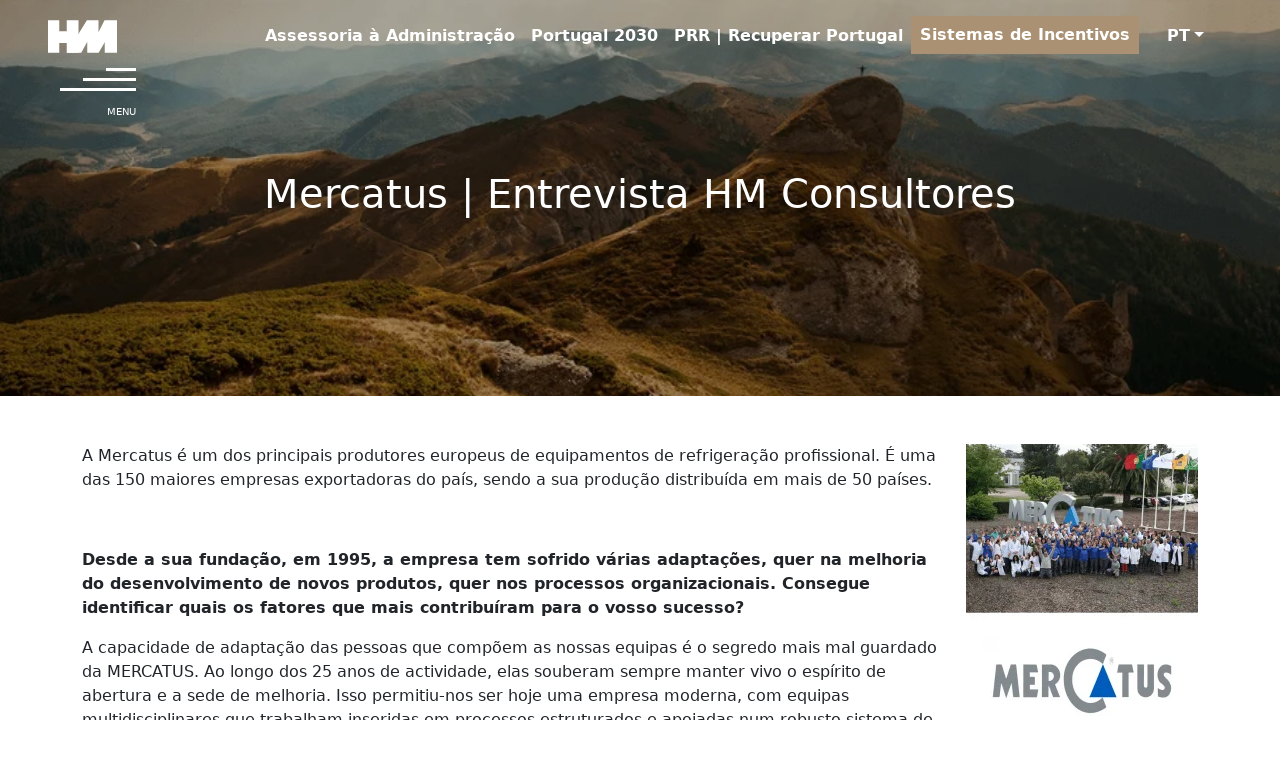

--- FILE ---
content_type: text/html; charset=UTF-8
request_url: https://hmconsultores.pt/mercatus-entrevista/
body_size: 26194
content:
<!DOCTYPE html><html lang="pt-PT"><head><script data-no-optimize="1">var litespeed_docref=sessionStorage.getItem("litespeed_docref");litespeed_docref&&(Object.defineProperty(document,"referrer",{get:function(){return litespeed_docref}}),sessionStorage.removeItem("litespeed_docref"));</script> <meta charset="UTF-8"><link data-optimized="2" rel="stylesheet" href="https://hmconsultores.pt/wp-content/litespeed/css/46f1ab0d3828c791d4640fdd3d2107ec.css?ver=e0744" /> <script type="litespeed/javascript">var gform;gform||(document.addEventListener("gform_main_scripts_loaded",function(){gform.scriptsLoaded=!0}),window.addEventListener("DOMContentLiteSpeedLoaded",function(){gform.domLoaded=!0}),gform={domLoaded:!1,scriptsLoaded:!1,initializeOnLoaded:function(o){gform.domLoaded&&gform.scriptsLoaded?o():!gform.domLoaded&&gform.scriptsLoaded?window.addEventListener("DOMContentLiteSpeedLoaded",o):document.addEventListener("gform_main_scripts_loaded",o)},hooks:{action:{},filter:{}},addAction:function(o,n,r,t){gform.addHook("action",o,n,r,t)},addFilter:function(o,n,r,t){gform.addHook("filter",o,n,r,t)},doAction:function(o){gform.doHook("action",o,arguments)},applyFilters:function(o){return gform.doHook("filter",o,arguments)},removeAction:function(o,n){gform.removeHook("action",o,n)},removeFilter:function(o,n,r){gform.removeHook("filter",o,n,r)},addHook:function(o,n,r,t,i){null==gform.hooks[o][n]&&(gform.hooks[o][n]=[]);var e=gform.hooks[o][n];null==i&&(i=n+"_"+e.length),gform.hooks[o][n].push({tag:i,callable:r,priority:t=null==t?10:t})},doHook:function(n,o,r){var t;if(r=Array.prototype.slice.call(r,1),null!=gform.hooks[n][o]&&((o=gform.hooks[n][o]).sort(function(o,n){return o.priority-n.priority}),o.forEach(function(o){"function"!=typeof(t=o.callable)&&(t=window[t]),"action"==n?t.apply(null,r):r[0]=t.apply(null,r)})),"filter"==n)return r[0]},removeHook:function(o,n,t,i){var r;null!=gform.hooks[o][n]&&(r=(r=gform.hooks[o][n]).filter(function(o,n,r){return!!(null!=i&&i!=o.tag||null!=t&&t!=o.priority)}),gform.hooks[o][n]=r)}})</script> <meta name="viewport" content="width=device-width, initial-scale=1, shrink-to-fit=no"><link rel="profile" href="http://gmpg.org/xfn/11"><meta name='robots' content='index, follow, max-image-preview:large, max-snippet:-1, max-video-preview:-1' /><style>img:is([sizes="auto" i], [sizes^="auto," i]) { contain-intrinsic-size: 3000px 1500px }</style><title>Mercatus | Entrevista HM Consultores - HM Consultores</title><meta name="description" content="A HM Consultores é a consultora de gestão especializada em Incentivos &amp; Benefícios Fiscais, Sistemas de Gestão e Formação &amp; Desenvolvimento." /><link rel="canonical" href="https://hmconsultores.pt/mercatus-entrevista/" /><meta property="og:locale" content="pt_PT" /><meta property="og:type" content="article" /><meta property="og:title" content="Mercatus | Entrevista HM Consultores" /><meta property="og:description" content="A HM Consultores é a consultora de gestão especializada em Incentivos &amp; Benefícios Fiscais, Sistemas de Gestão e Formação &amp; Desenvolvimento." /><meta property="og:url" content="https://hmconsultores.pt/mercatus-entrevista/" /><meta property="og:site_name" content="HM Consultores" /><meta property="article:publisher" content="https://www.facebook.com/HMConsultores.pt/" /><meta property="article:published_time" content="2020-09-29T10:21:44+00:00" /><meta property="article:modified_time" content="2023-10-12T15:42:26+00:00" /><meta property="og:image" content="https://hmconsultores.pt/wp-content/uploads/2019/11/Imagem-Website-1.png" /><meta property="og:image:width" content="900" /><meta property="og:image:height" content="598" /><meta property="og:image:type" content="image/png" /><meta name="author" content="Bernardo Freire" /><meta name="twitter:card" content="summary_large_image" /><meta name="twitter:label1" content="Written by" /><meta name="twitter:data1" content="Bernardo Freire" /><meta name="twitter:label2" content="Est. reading time" /><meta name="twitter:data2" content="4 minutos" /> <script type="application/ld+json" class="yoast-schema-graph">{"@context":"https://schema.org","@graph":[{"@type":"Article","@id":"https://hmconsultores.pt/mercatus-entrevista/#article","isPartOf":{"@id":"https://hmconsultores.pt/mercatus-entrevista/"},"author":{"name":"Bernardo Freire","@id":"https://hmconsultores.pt/#/schema/person/e64532f1e1e1dba42becb720ed043b83"},"headline":"Mercatus | Entrevista HM Consultores","datePublished":"2020-09-29T10:21:44+00:00","dateModified":"2023-10-12T15:42:26+00:00","mainEntityOfPage":{"@id":"https://hmconsultores.pt/mercatus-entrevista/"},"wordCount":553,"publisher":{"@id":"https://hmconsultores.pt/#organization"},"image":{"@id":"https://hmconsultores.pt/mercatus-entrevista/#primaryimage"},"thumbnailUrl":"https://hmconsultores.pt/wp-content/uploads/2019/11/Imagem-Website-1.png","articleSection":["Espaço Clientes"],"inLanguage":"pt-PT"},{"@type":"WebPage","@id":"https://hmconsultores.pt/mercatus-entrevista/","url":"https://hmconsultores.pt/mercatus-entrevista/","name":"Mercatus | Entrevista HM Consultores - HM Consultores","isPartOf":{"@id":"https://hmconsultores.pt/#website"},"primaryImageOfPage":{"@id":"https://hmconsultores.pt/mercatus-entrevista/#primaryimage"},"image":{"@id":"https://hmconsultores.pt/mercatus-entrevista/#primaryimage"},"thumbnailUrl":"https://hmconsultores.pt/wp-content/uploads/2019/11/Imagem-Website-1.png","datePublished":"2020-09-29T10:21:44+00:00","dateModified":"2023-10-12T15:42:26+00:00","description":"A HM Consultores é a consultora de gestão especializada em Incentivos & Benefícios Fiscais, Sistemas de Gestão e Formação & Desenvolvimento.","breadcrumb":{"@id":"https://hmconsultores.pt/mercatus-entrevista/#breadcrumb"},"inLanguage":"pt-PT","potentialAction":[{"@type":"ReadAction","target":["https://hmconsultores.pt/mercatus-entrevista/"]}]},{"@type":"ImageObject","inLanguage":"pt-PT","@id":"https://hmconsultores.pt/mercatus-entrevista/#primaryimage","url":"https://hmconsultores.pt/wp-content/uploads/2019/11/Imagem-Website-1.png","contentUrl":"https://hmconsultores.pt/wp-content/uploads/2019/11/Imagem-Website-1.png","width":900,"height":598,"caption":"HM Consultores"},{"@type":"BreadcrumbList","@id":"https://hmconsultores.pt/mercatus-entrevista/#breadcrumb","itemListElement":[{"@type":"ListItem","position":1,"name":"Início","item":"https://hmconsultores.pt/"},{"@type":"ListItem","position":2,"name":"Mercatus | Entrevista HM Consultores"}]},{"@type":"WebSite","@id":"https://hmconsultores.pt/#website","url":"https://hmconsultores.pt/","name":"HM Consultores - O Seu Melhor Investimento","description":"Consultoria de gestão e negócios focada em candidaturas a fundos comunitários, benefícios fiscais, operações de compra e venda de empresas e negócios e captação de capital.","publisher":{"@id":"https://hmconsultores.pt/#organization"},"potentialAction":[{"@type":"SearchAction","target":{"@type":"EntryPoint","urlTemplate":"https://hmconsultores.pt/?s={search_term_string}"},"query-input":{"@type":"PropertyValueSpecification","valueRequired":true,"valueName":"search_term_string"}}],"inLanguage":"pt-PT"},{"@type":"Organization","@id":"https://hmconsultores.pt/#organization","name":"HM Consultores","url":"https://hmconsultores.pt/","logo":{"@type":"ImageObject","inLanguage":"pt-PT","@id":"https://hmconsultores.pt/#/schema/logo/image/","url":"https://hmconsultores.pt/wp-content/uploads/2023/11/logo_hm_consult.png","contentUrl":"https://hmconsultores.pt/wp-content/uploads/2023/11/logo_hm_consult.png","width":69,"height":33,"caption":"HM Consultores"},"image":{"@id":"https://hmconsultores.pt/#/schema/logo/image/"},"sameAs":["https://www.facebook.com/HMConsultores.pt/"]},{"@type":"Person","@id":"https://hmconsultores.pt/#/schema/person/e64532f1e1e1dba42becb720ed043b83","name":"Bernardo Freire","image":{"@type":"ImageObject","inLanguage":"pt-PT","@id":"https://hmconsultores.pt/#/schema/person/image/","url":"https://hmconsultores.pt/wp-content/litespeed/avatar/7c668f2093e87cfb5eb6362082e5db05.jpg?ver=1769524323","contentUrl":"https://hmconsultores.pt/wp-content/litespeed/avatar/7c668f2093e87cfb5eb6362082e5db05.jpg?ver=1769524323","caption":"Bernardo Freire"},"url":"https://hmconsultores.pt/author/bernardo_freire/"}]}</script> <link rel="alternate" type="application/rss+xml" title="HM Consultores &raquo; Comments Feed" href="https://hmconsultores.pt/comments/feed/" /><style id='classic-theme-styles-inline-css'>/*! This file is auto-generated */
.wp-block-button__link{color:#fff;background-color:#32373c;border-radius:9999px;box-shadow:none;text-decoration:none;padding:calc(.667em + 2px) calc(1.333em + 2px);font-size:1.125em}.wp-block-file__button{background:#32373c;color:#fff;text-decoration:none}</style><style id='global-styles-inline-css'>:root{--wp--preset--aspect-ratio--square: 1;--wp--preset--aspect-ratio--4-3: 4/3;--wp--preset--aspect-ratio--3-4: 3/4;--wp--preset--aspect-ratio--3-2: 3/2;--wp--preset--aspect-ratio--2-3: 2/3;--wp--preset--aspect-ratio--16-9: 16/9;--wp--preset--aspect-ratio--9-16: 9/16;--wp--preset--color--black: #000000;--wp--preset--color--cyan-bluish-gray: #abb8c3;--wp--preset--color--white: #fff;--wp--preset--color--pale-pink: #f78da7;--wp--preset--color--vivid-red: #cf2e2e;--wp--preset--color--luminous-vivid-orange: #ff6900;--wp--preset--color--luminous-vivid-amber: #fcb900;--wp--preset--color--light-green-cyan: #7bdcb5;--wp--preset--color--vivid-green-cyan: #00d084;--wp--preset--color--pale-cyan-blue: #8ed1fc;--wp--preset--color--vivid-cyan-blue: #0693e3;--wp--preset--color--vivid-purple: #9b51e0;--wp--preset--color--blue: #0d6efd;--wp--preset--color--indigo: #6610f2;--wp--preset--color--purple: #AB9173;--wp--preset--color--pink: #d63384;--wp--preset--color--red: #dc3545;--wp--preset--color--orange: #fd7e14;--wp--preset--color--yellow: #ffc107;--wp--preset--color--green: #198754;--wp--preset--color--teal: #20c997;--wp--preset--color--cyan: #0dcaf0;--wp--preset--color--gray: #6c757d;--wp--preset--color--gray-dark: #343a40;--wp--preset--gradient--vivid-cyan-blue-to-vivid-purple: linear-gradient(135deg,rgba(6,147,227,1) 0%,rgb(155,81,224) 100%);--wp--preset--gradient--light-green-cyan-to-vivid-green-cyan: linear-gradient(135deg,rgb(122,220,180) 0%,rgb(0,208,130) 100%);--wp--preset--gradient--luminous-vivid-amber-to-luminous-vivid-orange: linear-gradient(135deg,rgba(252,185,0,1) 0%,rgba(255,105,0,1) 100%);--wp--preset--gradient--luminous-vivid-orange-to-vivid-red: linear-gradient(135deg,rgba(255,105,0,1) 0%,rgb(207,46,46) 100%);--wp--preset--gradient--very-light-gray-to-cyan-bluish-gray: linear-gradient(135deg,rgb(238,238,238) 0%,rgb(169,184,195) 100%);--wp--preset--gradient--cool-to-warm-spectrum: linear-gradient(135deg,rgb(74,234,220) 0%,rgb(151,120,209) 20%,rgb(207,42,186) 40%,rgb(238,44,130) 60%,rgb(251,105,98) 80%,rgb(254,248,76) 100%);--wp--preset--gradient--blush-light-purple: linear-gradient(135deg,rgb(255,206,236) 0%,rgb(152,150,240) 100%);--wp--preset--gradient--blush-bordeaux: linear-gradient(135deg,rgb(254,205,165) 0%,rgb(254,45,45) 50%,rgb(107,0,62) 100%);--wp--preset--gradient--luminous-dusk: linear-gradient(135deg,rgb(255,203,112) 0%,rgb(199,81,192) 50%,rgb(65,88,208) 100%);--wp--preset--gradient--pale-ocean: linear-gradient(135deg,rgb(255,245,203) 0%,rgb(182,227,212) 50%,rgb(51,167,181) 100%);--wp--preset--gradient--electric-grass: linear-gradient(135deg,rgb(202,248,128) 0%,rgb(113,206,126) 100%);--wp--preset--gradient--midnight: linear-gradient(135deg,rgb(2,3,129) 0%,rgb(40,116,252) 100%);--wp--preset--font-size--small: 13px;--wp--preset--font-size--medium: 20px;--wp--preset--font-size--large: 36px;--wp--preset--font-size--x-large: 42px;--wp--preset--spacing--20: 0.44rem;--wp--preset--spacing--30: 0.67rem;--wp--preset--spacing--40: 1rem;--wp--preset--spacing--50: 1.5rem;--wp--preset--spacing--60: 2.25rem;--wp--preset--spacing--70: 3.38rem;--wp--preset--spacing--80: 5.06rem;--wp--preset--shadow--natural: 6px 6px 9px rgba(0, 0, 0, 0.2);--wp--preset--shadow--deep: 12px 12px 50px rgba(0, 0, 0, 0.4);--wp--preset--shadow--sharp: 6px 6px 0px rgba(0, 0, 0, 0.2);--wp--preset--shadow--outlined: 6px 6px 0px -3px rgba(255, 255, 255, 1), 6px 6px rgba(0, 0, 0, 1);--wp--preset--shadow--crisp: 6px 6px 0px rgba(0, 0, 0, 1);}:where(.is-layout-flex){gap: 0.5em;}:where(.is-layout-grid){gap: 0.5em;}body .is-layout-flex{display: flex;}.is-layout-flex{flex-wrap: wrap;align-items: center;}.is-layout-flex > :is(*, div){margin: 0;}body .is-layout-grid{display: grid;}.is-layout-grid > :is(*, div){margin: 0;}:where(.wp-block-columns.is-layout-flex){gap: 2em;}:where(.wp-block-columns.is-layout-grid){gap: 2em;}:where(.wp-block-post-template.is-layout-flex){gap: 1.25em;}:where(.wp-block-post-template.is-layout-grid){gap: 1.25em;}.has-black-color{color: var(--wp--preset--color--black) !important;}.has-cyan-bluish-gray-color{color: var(--wp--preset--color--cyan-bluish-gray) !important;}.has-white-color{color: var(--wp--preset--color--white) !important;}.has-pale-pink-color{color: var(--wp--preset--color--pale-pink) !important;}.has-vivid-red-color{color: var(--wp--preset--color--vivid-red) !important;}.has-luminous-vivid-orange-color{color: var(--wp--preset--color--luminous-vivid-orange) !important;}.has-luminous-vivid-amber-color{color: var(--wp--preset--color--luminous-vivid-amber) !important;}.has-light-green-cyan-color{color: var(--wp--preset--color--light-green-cyan) !important;}.has-vivid-green-cyan-color{color: var(--wp--preset--color--vivid-green-cyan) !important;}.has-pale-cyan-blue-color{color: var(--wp--preset--color--pale-cyan-blue) !important;}.has-vivid-cyan-blue-color{color: var(--wp--preset--color--vivid-cyan-blue) !important;}.has-vivid-purple-color{color: var(--wp--preset--color--vivid-purple) !important;}.has-black-background-color{background-color: var(--wp--preset--color--black) !important;}.has-cyan-bluish-gray-background-color{background-color: var(--wp--preset--color--cyan-bluish-gray) !important;}.has-white-background-color{background-color: var(--wp--preset--color--white) !important;}.has-pale-pink-background-color{background-color: var(--wp--preset--color--pale-pink) !important;}.has-vivid-red-background-color{background-color: var(--wp--preset--color--vivid-red) !important;}.has-luminous-vivid-orange-background-color{background-color: var(--wp--preset--color--luminous-vivid-orange) !important;}.has-luminous-vivid-amber-background-color{background-color: var(--wp--preset--color--luminous-vivid-amber) !important;}.has-light-green-cyan-background-color{background-color: var(--wp--preset--color--light-green-cyan) !important;}.has-vivid-green-cyan-background-color{background-color: var(--wp--preset--color--vivid-green-cyan) !important;}.has-pale-cyan-blue-background-color{background-color: var(--wp--preset--color--pale-cyan-blue) !important;}.has-vivid-cyan-blue-background-color{background-color: var(--wp--preset--color--vivid-cyan-blue) !important;}.has-vivid-purple-background-color{background-color: var(--wp--preset--color--vivid-purple) !important;}.has-black-border-color{border-color: var(--wp--preset--color--black) !important;}.has-cyan-bluish-gray-border-color{border-color: var(--wp--preset--color--cyan-bluish-gray) !important;}.has-white-border-color{border-color: var(--wp--preset--color--white) !important;}.has-pale-pink-border-color{border-color: var(--wp--preset--color--pale-pink) !important;}.has-vivid-red-border-color{border-color: var(--wp--preset--color--vivid-red) !important;}.has-luminous-vivid-orange-border-color{border-color: var(--wp--preset--color--luminous-vivid-orange) !important;}.has-luminous-vivid-amber-border-color{border-color: var(--wp--preset--color--luminous-vivid-amber) !important;}.has-light-green-cyan-border-color{border-color: var(--wp--preset--color--light-green-cyan) !important;}.has-vivid-green-cyan-border-color{border-color: var(--wp--preset--color--vivid-green-cyan) !important;}.has-pale-cyan-blue-border-color{border-color: var(--wp--preset--color--pale-cyan-blue) !important;}.has-vivid-cyan-blue-border-color{border-color: var(--wp--preset--color--vivid-cyan-blue) !important;}.has-vivid-purple-border-color{border-color: var(--wp--preset--color--vivid-purple) !important;}.has-vivid-cyan-blue-to-vivid-purple-gradient-background{background: var(--wp--preset--gradient--vivid-cyan-blue-to-vivid-purple) !important;}.has-light-green-cyan-to-vivid-green-cyan-gradient-background{background: var(--wp--preset--gradient--light-green-cyan-to-vivid-green-cyan) !important;}.has-luminous-vivid-amber-to-luminous-vivid-orange-gradient-background{background: var(--wp--preset--gradient--luminous-vivid-amber-to-luminous-vivid-orange) !important;}.has-luminous-vivid-orange-to-vivid-red-gradient-background{background: var(--wp--preset--gradient--luminous-vivid-orange-to-vivid-red) !important;}.has-very-light-gray-to-cyan-bluish-gray-gradient-background{background: var(--wp--preset--gradient--very-light-gray-to-cyan-bluish-gray) !important;}.has-cool-to-warm-spectrum-gradient-background{background: var(--wp--preset--gradient--cool-to-warm-spectrum) !important;}.has-blush-light-purple-gradient-background{background: var(--wp--preset--gradient--blush-light-purple) !important;}.has-blush-bordeaux-gradient-background{background: var(--wp--preset--gradient--blush-bordeaux) !important;}.has-luminous-dusk-gradient-background{background: var(--wp--preset--gradient--luminous-dusk) !important;}.has-pale-ocean-gradient-background{background: var(--wp--preset--gradient--pale-ocean) !important;}.has-electric-grass-gradient-background{background: var(--wp--preset--gradient--electric-grass) !important;}.has-midnight-gradient-background{background: var(--wp--preset--gradient--midnight) !important;}.has-small-font-size{font-size: var(--wp--preset--font-size--small) !important;}.has-medium-font-size{font-size: var(--wp--preset--font-size--medium) !important;}.has-large-font-size{font-size: var(--wp--preset--font-size--large) !important;}.has-x-large-font-size{font-size: var(--wp--preset--font-size--x-large) !important;}
:where(.wp-block-post-template.is-layout-flex){gap: 1.25em;}:where(.wp-block-post-template.is-layout-grid){gap: 1.25em;}
:where(.wp-block-columns.is-layout-flex){gap: 2em;}:where(.wp-block-columns.is-layout-grid){gap: 2em;}
:root :where(.wp-block-pullquote){font-size: 1.5em;line-height: 1.6;}</style><link rel="https://api.w.org/" href="https://hmconsultores.pt/wp-json/" /><link rel="alternate" title="JSON" type="application/json" href="https://hmconsultores.pt/wp-json/wp/v2/posts/3598" /><link rel="EditURI" type="application/rsd+xml" title="RSD" href="https://hmconsultores.pt/xmlrpc.php?rsd" /><link rel='shortlink' href='https://hmconsultores.pt/?p=3598' /><link rel="alternate" title="oEmbed (JSON)" type="application/json+oembed" href="https://hmconsultores.pt/wp-json/oembed/1.0/embed?url=https%3A%2F%2Fhmconsultores.pt%2Fmercatus-entrevista%2F" /><link rel="alternate" title="oEmbed (XML)" type="text/xml+oembed" href="https://hmconsultores.pt/wp-json/oembed/1.0/embed?url=https%3A%2F%2Fhmconsultores.pt%2Fmercatus-entrevista%2F&#038;format=xml" /><meta name="mobile-web-app-capable" content="yes"><meta name="apple-mobile-web-app-capable" content="yes"><meta name="apple-mobile-web-app-title" content="HM Consultores - Consultoria de gestão e negócios focada em candidaturas a fundos comunitários, benefícios fiscais, operações de compra e venda de empresas e negócios e captação de capital."><style type="text/css" id="filter-everything-inline-css">.wpc-orderby-select{width:100%}.wpc-filters-open-button-container{display:none}.wpc-debug-message{padding:16px;font-size:14px;border:1px dashed #ccc;margin-bottom:20px}.wpc-debug-title{visibility:hidden}.wpc-button-inner,.wpc-chip-content{display:flex;align-items:center}.wpc-icon-html-wrapper{position:relative;margin-right:10px;top:2px}.wpc-icon-html-wrapper span{display:block;height:1px;width:18px;border-radius:3px;background:#2c2d33;margin-bottom:4px;position:relative}span.wpc-icon-line-1:after,span.wpc-icon-line-2:after,span.wpc-icon-line-3:after{content:"";display:block;width:3px;height:3px;border:1px solid #2c2d33;background-color:#fff;position:absolute;top:-2px;box-sizing:content-box}span.wpc-icon-line-3:after{border-radius:50%;left:2px}span.wpc-icon-line-1:after{border-radius:50%;left:5px}span.wpc-icon-line-2:after{border-radius:50%;left:12px}body .wpc-filters-open-button-container a.wpc-filters-open-widget,body .wpc-filters-open-button-container a.wpc-open-close-filters-button{display:inline-block;text-align:left;border:1px solid #2c2d33;border-radius:2px;line-height:1.5;padding:7px 12px;background-color:transparent;color:#2c2d33;box-sizing:border-box;text-decoration:none!important;font-weight:400;transition:none;position:relative}@media screen and (max-width:768px){.wpc_show_bottom_widget .wpc-filters-open-button-container,.wpc_show_open_close_button .wpc-filters-open-button-container{display:block}.wpc_show_bottom_widget .wpc-filters-open-button-container{margin-top:1em;margin-bottom:1em}}</style><link rel="icon" href="https://hmconsultores.pt/wp-content/uploads/2024/01/cropped-hmfav-32x32.png" sizes="32x32" /><link rel="icon" href="https://hmconsultores.pt/wp-content/uploads/2024/01/cropped-hmfav-192x192.png" sizes="192x192" /><link rel="apple-touch-icon" href="https://hmconsultores.pt/wp-content/uploads/2024/01/cropped-hmfav-180x180.png" /><meta name="msapplication-TileImage" content="https://hmconsultores.pt/wp-content/uploads/2024/01/cropped-hmfav-270x270.png" /><style>.pll-parent-menu-item {
      padding-left:20px;
      padding-right:20px;
  }
  .modal-backdrop.show { 
      z-index:99 !important;
  }
    .wpc-filters-section {
    width: 33.3%;
    padding: 20px 20px 20px 20px;
    float:left;
    }
    .widget-title {color: #fff;}
    
    @media (-webkit-device-pixel-ratio: 1.25) {
  .cases {
    min-height:auto !important;
          } }
    .imgCases {
        top:0px;width:100%; height:auto;position:absolute; z-index:-1
    }
    @media screen and (max-width:1024px) {
        .imgCases {
        top:0px;width:100%; _height:100%;_object-fit:cover; position:absolute; z-index:-1
        }
          .cases {
    min-height:auto !important;
    max-height:335px !important;
          }
    }</style><style>.footer-widget ul li {
    line-height: 30px;
}</style> <script type="litespeed/javascript">(function(c,l,a,r,i,t,y){c[a]=c[a]||function(){(c[a].q=c[a].q||[]).push(arguments)};t=l.createElement(r);t.async=1;t.src="https://www.clarity.ms/tag/"+i;y=l.getElementsByTagName(r)[0];y.parentNode.insertBefore(t,y)})(window,document,"clarity","script","rkjdapi6u2")</script> <script type="litespeed/javascript" data-src="https://www.googletagmanager.com/gtag/js?id=G-4Q1G01R9SS"></script> <script type="litespeed/javascript">window.dataLayer=window.dataLayer||[];function gtag(){dataLayer.push(arguments)}
gtag('js',new Date());gtag('config','G-4Q1G01R9SS')</script> </head><body class="wp-singular post-template-default single single-post postid-3598 single-format-standard wp-custom-logo wp-embed-responsive wp-theme-hm hm group-blog understrap-has-sidebar" itemscope itemtype="http://schema.org/WebSite"><div class="site" id="page"><header id="wrapper-navbar" class="headerFixed"><a class="skip-link visually-hidden-focusable" href="#content">
Skip to content		</a><nav id="main-nav" class="navbar navbar navbar-light" aria-labelledby="main-nav-label"><h2 id="main-nav-label" class="screen-reader-text">
Main Navigation</h2><div class="container-fluid px-5">
<a href="https://hmconsultores.pt/" class="navbar-brand custom-logo-link logo-white" rel="home" aria-current="page"><img data-lazyloaded="1" src="[data-uri]" width="69" height="33" data-src="https://hmconsultores.pt/wp-content/uploads/2024/01/hm_wht.png" class="img-fluid" alt="HM Consultores" decoding="async"></a><a href="https://hmconsultores.pt/" class="navbar-brand custom-logo-link logo-reg d-none" rel="home" aria-current="page"><img data-lazyloaded="1" src="[data-uri]" width="69" height="33" data-src="https://hmconsultores.pt/wp-content/uploads/2023/11/logo_hm_consult.png" class="img-fluid" alt="HM Consultores" decoding="async"></a><div class="navbar navbar-expand-md hNav navbar-light d-block ms-auto"><div id="navbarNavDropdownHeader" class="collapse navbar-collapse ms-lg-5"><ul id="main-menu-header" class="navbar-nav me-auto"><li itemscope="itemscope" itemtype="https://www.schema.org/SiteNavigationElement" id="menu-item-14186" class="menu-item menu-item-type-post_type menu-item-object-page menu-item-14186 nav-item"><a title="Assessoria à Administração" href="https://hmconsultores.pt/consultoria/assessoria-administracao/" class="nav-link">Assessoria à Administração</a></li><li itemscope="itemscope" itemtype="https://www.schema.org/SiteNavigationElement" id="menu-item-8832" class="menu-item menu-item-type-post_type menu-item-object-page menu-item-8832 nav-item"><a title="Portugal 2030" href="https://hmconsultores.pt/consultoria/portugal-2030/" class="nav-link">Portugal 2030</a></li><li itemscope="itemscope" itemtype="https://www.schema.org/SiteNavigationElement" id="menu-item-8831" class="menu-item menu-item-type-post_type menu-item-object-page menu-item-8831 nav-item"><a title="PRR | Recuperar Portugal" href="https://hmconsultores.pt/consultoria/prr-plano-de-recuperacao-e-resiliencia/" class="nav-link">PRR | Recuperar Portugal</a></li><li itemscope="itemscope" itemtype="https://www.schema.org/SiteNavigationElement" id="menu-item-9574" class="btnh menu-item menu-item-type-post_type_archive menu-item-object-apoios menu-item-9574 nav-item"><a title="Sistemas de Incentivos" href="https://hmconsultores.pt/apoios/" class="nav-link">Sistemas de Incentivos</a></li><li itemscope="itemscope" itemtype="https://www.schema.org/SiteNavigationElement" id="menu-item-11804" class="pll-parent-menu-item menu-item menu-item-type-custom menu-item-object-custom current-menu-parent menu-item-has-children dropdown active menu-item-11804 nav-item"><a title="PT" href="#" data-toggle="dropdown" data-bs-toggle="dropdown" aria-haspopup="true" aria-expanded="false" class="dropdown-toggle nav-link" id="menu-item-dropdown-11804">PT</a><ul class="dropdown-menu" aria-labelledby="menu-item-dropdown-11804" ><li itemscope="itemscope" itemtype="https://www.schema.org/SiteNavigationElement" id="menu-item-11804-en" class="lang-item lang-item-75 lang-item-en no-translation lang-item-first menu-item menu-item-type-custom menu-item-object-custom menu-item-11804-en nav-item"><a title="EN" href="https://hmconsultores.pt/en/home/" class="dropdown-item" hreflang="en-GB" lang="en-GB">EN</a></li><li itemscope="itemscope" itemtype="https://www.schema.org/SiteNavigationElement" id="menu-item-11804-pt" class="lang-item lang-item-50 lang-item-pt current-lang menu-item menu-item-type-custom menu-item-object-custom menu-item-11804-pt nav-item"><a title="PT" href="https://hmconsultores.pt/mercatus-entrevista/" class="dropdown-item" hreflang="pt-PT" lang="pt-PT">PT</a></li></ul></li></ul></div></div>
<button
class="navbar-toggler border-0 text-end wrapper-menu "
type="button"
data-bs-toggle="offcanvas"
data-bs-target="#navbarNavOffcanvas"
aria-controls="navbarNavOffcanvas"
aria-expanded="false"
aria-label="Open menu"
><div class="line-menu"></div><div class="line-menu left"></div><div class="line-menu right"></div>
<small style="display:inline-block;width:100%;font-size:10px; color:#fff">MENU</small>
</button><div class="offcanvas offcanvas-end bg-primary" tabindex="-1" id="navbarNavOffcanvas"><div class="offcanvas-header justify-content-end">
<button
class="btn-close btn-close-white text-reset"
type="button"
data-bs-dismiss="offcanvas"
aria-label="Close menu"
></button></div><div class="offcanvas-body  d-flex align-items-start"><ul id="main-menu" class="navbar-nav justify-content-end flex-grow-1 pe-3"><li itemscope="itemscope" itemtype="https://www.schema.org/SiteNavigationElement" id="menu-item-9748" class="btn btn-dark mb-4 d-lg-none d-block menu-item menu-item-type-post_type_archive menu-item-object-apoios menu-item-9748 nav-item"><a title="Sistemas de Incentivos" href="https://hmconsultores.pt/apoios/" class="nav-link">Sistemas de Incentivos</a></li><li itemscope="itemscope" itemtype="https://www.schema.org/SiteNavigationElement" id="menu-item-1689" class="lang-pt menu-item menu-item-type-custom menu-item-object-custom menu-item-has-children dropdown menu-item-1689 nav-item"><a title="Áreas de Consultoria" href="#" data-toggle="dropdown" data-bs-toggle="dropdown" aria-haspopup="true" aria-expanded="false" class="dropdown-toggle nav-link" id="menu-item-dropdown-1689">Áreas de Consultoria</a><ul class="dropdown-menu" aria-labelledby="menu-item-dropdown-1689" ><li itemscope="itemscope" itemtype="https://www.schema.org/SiteNavigationElement" id="menu-item-8899" class="menu-item menu-item-type-post_type menu-item-object-services menu-item-8899 nav-item"><a title="Incentivos &#038; Benefícios Fiscais" href="https://hmconsultores.pt/services/hmpi/" class="dropdown-item">Incentivos &#038; Benefícios Fiscais</a></li><li itemscope="itemscope" itemtype="https://www.schema.org/SiteNavigationElement" id="menu-item-8901" class="menu-item menu-item-type-post_type menu-item-object-services menu-item-8901 nav-item"><a title="Corporate Finance" href="https://hmconsultores.pt/services/hmbo/" class="dropdown-item">Corporate Finance</a></li><li itemscope="itemscope" itemtype="https://www.schema.org/SiteNavigationElement" id="menu-item-8902" class="menu-item menu-item-type-post_type menu-item-object-services menu-item-8902 nav-item"><a title="Investigação &#038; Desenvolvimento" href="https://hmconsultores.pt/services/hmid/" class="dropdown-item">Investigação &#038; Desenvolvimento</a></li><li itemscope="itemscope" itemtype="https://www.schema.org/SiteNavigationElement" id="menu-item-8900" class="menu-item menu-item-type-post_type menu-item-object-services menu-item-8900 nav-item"><a title="Vinhos &amp; Azeites" href="https://hmconsultores.pt/services/hmw/" class="dropdown-item">Vinhos &#038; Azeites</a></li><li itemscope="itemscope" itemtype="https://www.schema.org/SiteNavigationElement" id="menu-item-8903" class="menu-item menu-item-type-post_type menu-item-object-services menu-item-8903 nav-item"><a title="Sistemas de Gestão" href="https://hmconsultores.pt/services/hmsg/" class="dropdown-item">Sistemas de Gestão</a></li></ul></li><li itemscope="itemscope" itemtype="https://www.schema.org/SiteNavigationElement" id="menu-item-5447" class="menu-item menu-item-type-custom menu-item-object-custom menu-item-has-children dropdown menu-item-5447 nav-item"><a title="Programas de Incentivos" href="#" data-toggle="dropdown" data-bs-toggle="dropdown" aria-haspopup="true" aria-expanded="false" class="dropdown-toggle nav-link" id="menu-item-dropdown-5447">Programas de Incentivos</a><ul class="dropdown-menu" aria-labelledby="menu-item-dropdown-5447" ><li itemscope="itemscope" itemtype="https://www.schema.org/SiteNavigationElement" id="menu-item-5288" class="menu-item menu-item-type-custom menu-item-object-custom menu-item-5288 nav-item"><a title="Portugal 2030" href="https://hmconsultores.pt/consultoria/portugal-2030" class="dropdown-item">Portugal 2030</a></li><li itemscope="itemscope" itemtype="https://www.schema.org/SiteNavigationElement" id="menu-item-5291" class="menu-item menu-item-type-custom menu-item-object-custom menu-item-5291 nav-item"><a title="PRR" href="https://hmconsultores.pt/consultoria/prr-plano-de-recuperacao-e-resiliencia/" class="dropdown-item">PRR</a></li></ul></li><li itemscope="itemscope" itemtype="https://www.schema.org/SiteNavigationElement" id="menu-item-8904" class="menu-item menu-item-type-post_type menu-item-object-page menu-item-8904 nav-item"><a title="Quem Somos" href="https://hmconsultores.pt/hm-consultores/" class="nav-link">Quem Somos</a></li><li itemscope="itemscope" itemtype="https://www.schema.org/SiteNavigationElement" id="menu-item-14091" class="menu-item menu-item-type-post_type menu-item-object-page menu-item-14091 nav-item"><a title="Clientes" href="https://hmconsultores.pt/clientes-hm-consultores/" class="nav-link">Clientes</a></li><li itemscope="itemscope" itemtype="https://www.schema.org/SiteNavigationElement" id="menu-item-8947" class="menu-item menu-item-type-post_type menu-item-object-page current_page_parent menu-item-8947 nav-item"><a title="Artigos" href="https://hmconsultores.pt/artigos/" class="nav-link">Artigos</a></li><li itemscope="itemscope" itemtype="https://www.schema.org/SiteNavigationElement" id="menu-item-13663" class="menu-item menu-item-type-post_type menu-item-object-page menu-item-13663 nav-item"><a title="Espaço IA: Geração de Leads &amp; Automatização" href="https://hmconsultores.pt/consultoria/flow-ai-ops-solucoes-negocio/" class="nav-link">Espaço IA: Geração de Leads &amp; Automatização</a></li><li itemscope="itemscope" itemtype="https://www.schema.org/SiteNavigationElement" id="menu-item-8906" class="menu-item menu-item-type-post_type_archive menu-item-object-jobs menu-item-8906 nav-item"><a title="Carreiras" href="https://hmconsultores.pt/jobs/" class="nav-link">Carreiras</a></li><li itemscope="itemscope" itemtype="https://www.schema.org/SiteNavigationElement" id="menu-item-9512" class="menu-item menu-item-type-custom menu-item-object-custom menu-item-9512 nav-item"><a title="Bolsa de Consultores" href="https://hmconsultores.pt/jobs/#bolsa" class="nav-link">Bolsa de Consultores</a></li><li itemscope="itemscope" itemtype="https://www.schema.org/SiteNavigationElement" id="menu-item-8905" class="menu-item menu-item-type-post_type menu-item-object-page menu-item-8905 nav-item"><a title="Contacte-nos" href="https://hmconsultores.pt/contactos/" class="nav-link">Contacte-nos</a></li><li itemscope="itemscope" itemtype="https://www.schema.org/SiteNavigationElement" id="menu-item-11805-en" class="lang-item lang-item-75 lang-item-en no-translation lang-item-first menu-item menu-item-type-custom menu-item-object-custom menu-item-11805-en nav-item"><a title="EN" href="https://hmconsultores.pt/en/home/" class="nav-link" hreflang="en-GB" lang="en-GB">EN</a></li><li itemscope="itemscope" itemtype="https://www.schema.org/SiteNavigationElement" id="menu-item-11805-pt" class="lang-item lang-item-50 lang-item-pt current-lang menu-item menu-item-type-custom menu-item-object-custom menu-item-11805-pt nav-item"><a title="PT" href="https://hmconsultores.pt/mercatus-entrevista/" class="nav-link" hreflang="pt-PT" lang="pt-PT">PT</a></li></ul></div></div></div></nav></header><div class="container-fluid  bg-cover" style="background-image: url('https://hmconsultores.pt/wp-content/uploads/2019/11/Imagem-Website-1.png');"><div class="row p-page d-flex align-items-center py-5 bg-all-header" style="min-height:55vh;"><div class="col-12"><div class="row header-page px-5"><div class="col-12 text-center "><h1 class="title-big-home text-white text-center">Mercatus | Entrevista HM Consultores</h1></div></div></div></div></div><div class="wrapper pt-5" id=""><div class="container" id="content"><div class="row"><div class="col-md-12 content-area" id="primary"><main class="site-main" id="main" role="main"><p><img data-lazyloaded="1" src="[data-uri]" fetchpriority="high" decoding="async" class="alignright size-medium wp-image-3618" data-src="https://hmconsultores.pt/wp-content/uploads/2020/09/Mercatus-Team-min-232x300.png" alt="" width="232" height="300" data-srcset="https://hmconsultores.pt/wp-content/uploads/2020/09/Mercatus-Team-min-232x300.png 232w, https://hmconsultores.pt/wp-content/uploads/2020/09/Mercatus-Team-min-700x906.png 700w, https://hmconsultores.pt/wp-content/uploads/2020/09/Mercatus-Team-min-768x994.png 768w, https://hmconsultores.pt/wp-content/uploads/2020/09/Mercatus-Team-min-1187x1536.png 1187w, https://hmconsultores.pt/wp-content/uploads/2020/09/Mercatus-Team-min-1583x2048.png 1583w, https://hmconsultores.pt/wp-content/uploads/2020/09/Mercatus-Team-min-624x808.png 624w, https://hmconsultores.pt/wp-content/uploads/2020/09/Mercatus-Team-min.png 1700w" data-sizes="(max-width: 232px) 100vw, 232px" />A Mercatus é um dos principais produtores europeus de equipamentos de refrigeração profissional. É uma das 150 maiores empresas exportadoras do país, sendo a sua produção distribuída em mais de 50 países.</p><p>&nbsp;</p><p><strong>Desde a sua fundação, em 1995, a empresa tem sofrido várias adaptações, quer na melhoria do desenvolvimento de novos produtos, quer nos processos organizacionais. Consegue identificar quais os fatores que mais contribuíram para o vosso sucesso?</strong></p><p>A capacidade de adaptação das pessoas que compõem as nossas equipas é o segredo mais mal guardado da MERCATUS. Ao longo dos 25 anos de actividade, elas souberam sempre manter vivo o espírito de abertura e a sede de melhoria. Isso permitiu-nos ser hoje uma empresa moderna, com equipas multidisciplinares que trabalham inseridas em processos estruturados e apoiadas num robusto sistema de informação. Diria que os sucessos foram quase naturais, como o fruto maduro que premeia o trabalho do agricultor.</p><p>&nbsp;</p><p><strong>A combinação entre a inteligência criativa e competência das vossas equipas multidisciplinares tem permitido apresentar ao mercado soluções inovadoras. Quais os desafios nos processos de I&amp;D?</strong></p><p>O maior desafio que enfrentamos em qualquer processo de I&amp;D é obter a validação do mercado para as novas soluções que desenvolvemos e apresentamos. É por isso que adoptámos uma metodologia sistemática que nos permite acompanhar cada processo de I&amp;D ao longo das suas fases. Sabemos quão estimulantes são os processos de I&amp;D para as pessoas envolvidas mas, como fazem parte de outras equipas multidisciplinares, é necessário garantir o fio condutor e o foco nos objectivos. Graças a isso temos visto as nossas soluções inovadoras a serem premiadas — cito como exemplo o Best Catering Equipment Innovation que ganhámos da Gulfood, uma das maiores feiras mundiais do nosso sector. Para a MERCATUS, o valor dos prémios vai muito além do orgulho e da visibilidade imediata: utilizamo-los para alavancar a implantação e o crescimento da nossa marca, o que se traduz em mais negócios e melhores margens.</p><p>&nbsp;</p><p><strong>Considera que os sistemas de incentivos do PORTUGAL2020 e os benefícios fiscais se encontram adequados às necessidades de investimento da empresa?</strong></p><p>A Mercatus tem aproveitado da melhor maneira possível os sucessivos programas e sistemas de incentivos. Temos contado com um ótimo apoio da HM Consultores e a nossa colaboração traduziu-se em altas taxas de aprovação e de realização em todos os programas a que concorremos nas duas últimas décadas. O PORTUGAL 2020 foi o mais recente e, tendo em conta o sobre-endividamento da economia portuguesa, entendemos que os benefícios fiscais e as taxas de comparticipação são adequados.</p><p>&nbsp;</p><p><strong>Sendo uma empresa com elevada taxa de exportação, quais considera ser os estímulos necessários para ultrapassar a situação atual mundial?</strong></p><p>Estamos perante uma oportunidade de única de adotar um modelo de desenvolvimento económico que seja sustentável face aos recursos disponíveis na Natureza. Defendemos por isso que as políticas governamentais de estímulo económico sejam orientadas para a renovação ou criação de empresas e para a introdução de critérios de mercado que majorem os resultados conseguidos no âmbito da sustentabilidade.</p><p><img data-lazyloaded="1" src="[data-uri]" decoding="async" class="wp-image-3617 size-large alignnone" data-src="https://hmconsultores.pt/wp-content/uploads/2020/09/Design-sem-nome-min-700x140.png" alt="" width="700" height="140" data-srcset="https://hmconsultores.pt/wp-content/uploads/2020/09/Design-sem-nome-min-700x140.png 700w, https://hmconsultores.pt/wp-content/uploads/2020/09/Design-sem-nome-min-300x60.png 300w, https://hmconsultores.pt/wp-content/uploads/2020/09/Design-sem-nome-min-768x154.png 768w, https://hmconsultores.pt/wp-content/uploads/2020/09/Design-sem-nome-min-1536x307.png 1536w, https://hmconsultores.pt/wp-content/uploads/2020/09/Design-sem-nome-min-2048x410.png 2048w, https://hmconsultores.pt/wp-content/uploads/2020/09/Design-sem-nome-min-624x125.png 624w" data-sizes="(max-width: 700px) 100vw, 700px" /></p></main></div></div></div></div><div class="container-fluid bg-cover" style="background-image: url(https://hmconsultores.pt/wp-content/uploads/2023/09/Rentree-dos-Negocios.jpg)"><div class="row py-5"><div class="col-12 text-center py-5"><h2 class="h1 text-white">Vamos conversar sobre o seu Projeto!</h2>
<a class="btn btn-info mt-5" href="#conversar" data-bs-toggle="modal">Agendar Reunião</a></div></div></div><div class="container-fluid px-lg-5"><div class="row mt-5"><div class="col-12 px-lg-5 py-5"><h2>Outros Artigos</h2></div><div class="col-12 px-lg-5 pb-5"><div class="swiper swiperArt reveal p-3"><div class="swiper-wrapper"><div class="swiper-slide"><div class="w-100 mb-4" onclick="location.href='https://hmconsultores.pt/jorge-galvao-bizzpm-entrevista-hm/';" style="cursor: pointer;"><div class="w-100 cases bg-cover d-flex align-items-end" style="background-image: url(https://hmconsultores.pt/wp-content/uploads/2026/01/BizzPM__.jpg);"><div class="inner w-100 p-lg-4 p-3 text-white"><h2 class="text-white h3">Jorge Galvão &#8211; BizzPM | Entrevista HM Consultores</h2>
<a class="links" href="https://hmconsultores.pt/jorge-galvao-bizzpm-entrevista-hm/">Descobrir <i class=" las la-long-arrow-alt-right"></i></a></div></div></div></div><div class="swiper-slide"><div class="w-100 mb-4" onclick="location.href='https://hmconsultores.pt/paulo-gaspar-brainr-entrevista-hm-consultores/';" style="cursor: pointer;"><div class="w-100 cases bg-cover d-flex align-items-end" style="background-image: url(https://hmconsultores.pt/wp-content/uploads/2026/01/Brainr_.jpg);"><div class="inner w-100 p-lg-4 p-3 text-white"><h2 class="text-white h3">Paulo Gaspar &#8211; BRAINR | Entrevista HM Consultores</h2>
<a class="links" href="https://hmconsultores.pt/paulo-gaspar-brainr-entrevista-hm-consultores/">Descobrir <i class=" las la-long-arrow-alt-right"></i></a></div></div></div></div><div class="swiper-slide"><div class="w-100 mb-4" onclick="location.href='https://hmconsultores.pt/nova-jornada-compra-b2b-ia/';" style="cursor: pointer;"><div class="w-100 cases bg-cover d-flex align-items-end" style="background-image: url(https://hmconsultores.pt/wp-content/uploads/2026/01/A-Nova-Jornada-de-Compra-B2B-com-IA.jpg);"><div class="inner w-100 p-lg-4 p-3 text-white"><h2 class="text-white h3">A Nova Jornada de Compra B2B com IA</h2>
<a class="links" href="https://hmconsultores.pt/nova-jornada-compra-b2b-ia/">Descobrir <i class=" las la-long-arrow-alt-right"></i></a></div></div></div></div><div class="swiper-slide"><div class="w-100 mb-4" onclick="location.href='https://hmconsultores.pt/contas-2025/';" style="cursor: pointer;"><div class="w-100 cases bg-cover d-flex align-items-end" style="background-image: url(https://hmconsultores.pt/wp-content/uploads/2023/07/Magazine-HM.jpg);"><div class="inner w-100 p-lg-4 p-3 text-white"><h2 class="text-white h3">MagazineHM #75 | As Contas de 2025</h2>
<a class="links" href="https://hmconsultores.pt/contas-2025/">Descobrir <i class=" las la-long-arrow-alt-right"></i></a></div></div></div></div><div class="swiper-slide"><div class="w-100 mb-4" onclick="location.href='https://hmconsultores.pt/portugal-limite-crescimento/';" style="cursor: pointer;"><div class="w-100 cases bg-cover d-flex align-items-end" style="background-image: url(https://hmconsultores.pt/wp-content/uploads/2025/12/portugal-limite-crescimento.jpg);"><div class="inner w-100 p-lg-4 p-3 text-white"><h2 class="text-white h3">Portugal e o Limite do Crescimento</h2>
<a class="links" href="https://hmconsultores.pt/portugal-limite-crescimento/">Descobrir <i class=" las la-long-arrow-alt-right"></i></a></div></div></div></div><div class="swiper-slide"><div class="w-100 mb-4" onclick="location.href='https://hmconsultores.pt/ia-2026-sabem-demoram-perceber/';" style="cursor: pointer;"><div class="w-100 cases bg-cover d-flex align-items-end" style="background-image: url(https://hmconsultores.pt/wp-content/uploads/2025/12/ia-2026.jpg);"><div class="inner w-100 p-lg-4 p-3 text-white"><h2 class="text-white h3">IA em 2026: 25% Sabem o que os Outros 75% Vão Demorar a Perceber</h2>
<a class="links" href="https://hmconsultores.pt/ia-2026-sabem-demoram-perceber/">Descobrir <i class=" las la-long-arrow-alt-right"></i></a></div></div></div></div><div class="swiper-slide"><div class="w-100 mb-4" onclick="location.href='https://hmconsultores.pt/estrategia-2026/';" style="cursor: pointer;"><div class="w-100 cases bg-cover d-flex align-items-end" style="background-image: url(https://hmconsultores.pt/wp-content/uploads/2023/07/Magazine-HM.jpg);"><div class="inner w-100 p-lg-4 p-3 text-white"><h2 class="text-white h3">MagazineHM #74 | Já Preparou a Estratégia para 2026?</h2>
<a class="links" href="https://hmconsultores.pt/estrategia-2026/">Descobrir <i class=" las la-long-arrow-alt-right"></i></a></div></div></div></div><div class="swiper-slide"><div class="w-100 mb-4" onclick="location.href='https://hmconsultores.pt/lideranca-lealdade/';" style="cursor: pointer;"><div class="w-100 cases bg-cover d-flex align-items-end" style="background-image: url(https://hmconsultores.pt/wp-content/uploads/2025/11/Lealdade-e-lideranca.jpg);"><div class="inner w-100 p-lg-4 p-3 text-white"><h2 class="text-white h3">A Liderança e a Lealdade</h2>
<a class="links" href="https://hmconsultores.pt/lideranca-lealdade/">Descobrir <i class=" las la-long-arrow-alt-right"></i></a></div></div></div></div><div class="swiper-slide"><div class="w-100 mb-4" onclick="location.href='https://hmconsultores.pt/perspetivas-riscos-pme/';" style="cursor: pointer;"><div class="w-100 cases bg-cover d-flex align-items-end" style="background-image: url(https://hmconsultores.pt/wp-content/uploads/2025/11/perspetivas-riscos.jpg);"><div class="inner w-100 p-lg-4 p-3 text-white"><h2 class="text-white h3">Perspetivas e Riscos para as PMEs (2026-2028)</h2>
<a class="links" href="https://hmconsultores.pt/perspetivas-riscos-pme/">Descobrir <i class=" las la-long-arrow-alt-right"></i></a></div></div></div></div><div class="swiper-slide"><div class="w-100 mb-4" onclick="location.href='https://hmconsultores.pt/lugar-estrategia-empresas/';" style="cursor: pointer;"><div class="w-100 cases bg-cover d-flex align-items-end" style="background-image: url(https://hmconsultores.pt/wp-content/uploads/2023/02/Maos-na-Massa.jpg);"><div class="inner w-100 p-lg-4 p-3 text-white"><h2 class="text-white h3">#52 – O Lugar da Estratégia no Quotidiano das Empresas</h2>
<a class="links" href="https://hmconsultores.pt/lugar-estrategia-empresas/">Descobrir <i class=" las la-long-arrow-alt-right"></i></a></div></div></div></div></div><div class="swiper-pagination"></div></div></div></div></div> <script type="litespeed/javascript">var swiper=new Swiper(".swiperArt",{slidesPerView:5,spaceBetween:30,freeMode:!1,autoHeight:!0,pagination:{el:".swiper-pagination",clickable:!0,dynamicBullets:!0,},breakpoints:{300:{autoHeight:!0,slidesPerView:1,spaceBetween:10,pagination:{el:".swiper-pagination",clickable:!0,dynamicBullets:!0,},},768:{slidesPerView:1,spaceBetween:20,autoHeight:!0,pagination:{el:".swiper-pagination",clickable:!0,dynamicBullets:!0,},},1024:{autoHeight:!0,slidesPerView:2,spaceBetween:20,}},})</script> <div class="wrapper bg-dark pb-0" id="wrapper-footer-full" role="complementary"><div class="container" id="footer-full-content" tabindex="-1"><div class="row"><div id="block-2" class="footer-widget widget_block "><div class="wp-block-columns is-layout-flex wp-container-core-columns-is-layout-9d6595d7 wp-block-columns-is-layout-flex"><div class="wp-block-column is-layout-flow wp-block-column-is-layout-flow"><h3 class="wp-block-heading widgettitle">Contactos</h3><p>Av. Dr. Lourenço Peixinho n.º 18<br>Ed. Delta,&nbsp; 3.º I/F e 4.º M<br>3800 – 164 Aveiro</p><ul class="wp-block-social-links has-icon-color has-icon-background-color is-layout-flex wp-block-social-links-is-layout-flex"><li style="color: #fff; background-color: #343a40; " class="wp-social-link wp-social-link-linkedin has-white-color has-gray-dark-background-color wp-block-social-link"><a href="https://www.linkedin.com/company/hm-consultores/" class="wp-block-social-link-anchor"><svg width="24" height="24" viewBox="0 0 24 24" version="1.1" xmlns="http://www.w3.org/2000/svg" aria-hidden="true" focusable="false"><path d="M19.7,3H4.3C3.582,3,3,3.582,3,4.3v15.4C3,20.418,3.582,21,4.3,21h15.4c0.718,0,1.3-0.582,1.3-1.3V4.3 C21,3.582,20.418,3,19.7,3z M8.339,18.338H5.667v-8.59h2.672V18.338z M7.004,8.574c-0.857,0-1.549-0.694-1.549-1.548 c0-0.855,0.691-1.548,1.549-1.548c0.854,0,1.547,0.694,1.547,1.548C8.551,7.881,7.858,8.574,7.004,8.574z M18.339,18.338h-2.669 v-4.177c0-0.996-0.017-2.278-1.387-2.278c-1.389,0-1.601,1.086-1.601,2.206v4.249h-2.667v-8.59h2.559v1.174h0.037 c0.356-0.675,1.227-1.387,2.526-1.387c2.703,0,3.203,1.779,3.203,4.092V18.338z"></path></svg><span class="wp-block-social-link-label screen-reader-text">LinkedIn</span></a></li><li style="color: #fff; background-color: #343a40; " class="wp-social-link wp-social-link-facebook has-white-color has-gray-dark-background-color wp-block-social-link"><a href="https://www.facebook.com/HMConsultores.pt" class="wp-block-social-link-anchor"><svg width="24" height="24" viewBox="0 0 24 24" version="1.1" xmlns="http://www.w3.org/2000/svg" aria-hidden="true" focusable="false"><path d="M12 2C6.5 2 2 6.5 2 12c0 5 3.7 9.1 8.4 9.9v-7H7.9V12h2.5V9.8c0-2.5 1.5-3.9 3.8-3.9 1.1 0 2.2.2 2.2.2v2.5h-1.3c-1.2 0-1.6.8-1.6 1.6V12h2.8l-.4 2.9h-2.3v7C18.3 21.1 22 17 22 12c0-5.5-4.5-10-10-10z"></path></svg><span class="wp-block-social-link-label screen-reader-text">Facebook</span></a></li><li style="color: #fff; background-color: #343a40; " class="wp-social-link wp-social-link-spotify has-white-color has-gray-dark-background-color wp-block-social-link"><a href="https://open.spotify.com/show/1pYmY4BwYNxo7S3Vf7rMIq?si=d8393cb5630e4026" class="wp-block-social-link-anchor"><svg width="24" height="24" viewBox="0 0 24 24" version="1.1" xmlns="http://www.w3.org/2000/svg" aria-hidden="true" focusable="false"><path d="M12,2C6.477,2,2,6.477,2,12c0,5.523,4.477,10,10,10c5.523,0,10-4.477,10-10C22,6.477,17.523,2,12,2 M16.586,16.424 c-0.18,0.295-0.563,0.387-0.857,0.207c-2.348-1.435-5.304-1.76-8.785-0.964c-0.335,0.077-0.67-0.133-0.746-0.469 c-0.077-0.335,0.132-0.67,0.469-0.746c3.809-0.871,7.077-0.496,9.713,1.115C16.673,15.746,16.766,16.13,16.586,16.424 M17.81,13.7 c-0.226,0.367-0.706,0.482-1.072,0.257c-2.687-1.652-6.785-2.131-9.965-1.166C6.36,12.917,5.925,12.684,5.8,12.273 C5.675,11.86,5.908,11.425,6.32,11.3c3.632-1.102,8.147-0.568,11.234,1.328C17.92,12.854,18.035,13.335,17.81,13.7 M17.915,10.865 c-3.223-1.914-8.54-2.09-11.618-1.156C5.804,9.859,5.281,9.58,5.131,9.086C4.982,8.591,5.26,8.069,5.755,7.919 c3.532-1.072,9.404-0.865,13.115,1.338c0.445,0.264,0.59,0.838,0.327,1.282C18.933,10.983,18.359,11.129,17.915,10.865"></path></svg><span class="wp-block-social-link-label screen-reader-text">Spotify</span></a></li></ul></div><div class="wp-block-column is-layout-flow wp-block-column-is-layout-flow"><h3 class="wp-block-heading widgettitle">Subscreva-se às nossas newsletters!</h3><p><script type="litespeed/javascript">(function(){window.mc4wp=window.mc4wp||{listeners:[],forms:{on:function(evt,cb){window.mc4wp.listeners.push({event:evt,callback:cb})}}}})()</script><form id="mc4wp-form-1" class="mc4wp-form mc4wp-form-1565 mc4wp-form-theme mc4wp-form-theme-dark" method="post" data-id="1565" data-name="Mailchimp PT" ><div class="mc4wp-form-fields"><input type="text" name="FNAME" placeholder="Nome" required /><br/>
<input type="email" name="EMAIL" placeholder="Endereço de E-mail" required /><br/><input type="submit" value="INSCREVER" /><p>
<input name="AGREE_TO_TERMS" type="checkbox" value="1" required=""> <a href="https://hmconsultores.pt/politicas-de-privacidade/" target="_blank">Concordo com a Política de Privacidade
</a></p></div><label style="display: none !important;">Leave this field empty if you're human: <input type="text" name="_mc4wp_honeypot" value="" tabindex="-1" autocomplete="off" /></label><input type="hidden" name="_mc4wp_timestamp" value="1769838555" /><input type="hidden" name="_mc4wp_form_id" value="1565" /><input type="hidden" name="_mc4wp_form_element_id" value="mc4wp-form-1" /><div class="mc4wp-response"></div></form></p></div><div class="wp-block-column ps-lg-5 is-layout-flow wp-block-column-is-layout-flow"><div class="widget widget_nav_menu"><h2 class="widgettitle">HM Consultores</h2><div class="menu-footer-1-container"><ul id="menu-footer-1" class="menu"><li id="menu-item-9427" class="menu-item menu-item-type-post_type menu-item-object-page menu-item-9427"><a href="https://hmconsultores.pt/hm-consultores/">Quem Somos</a></li><li id="menu-item-9425" class="menu-item menu-item-type-post_type menu-item-object-page current_page_parent menu-item-9425"><a href="https://hmconsultores.pt/artigos/">Artigos</a></li><li id="menu-item-9455" class="menu-item menu-item-type-taxonomy menu-item-object-category menu-item-9455"><a href="https://hmconsultores.pt/category/podcast-maos-na-massa/">Podcast Mãos na Massa</a></li><li id="menu-item-9453" class="menu-item menu-item-type-post_type_archive menu-item-object-jobs menu-item-9453"><a href="https://hmconsultores.pt/jobs/">Carreiras</a></li><li id="menu-item-9716" class="menu-item menu-item-type-custom menu-item-object-custom menu-item-9716"><a href="https://hmconsultores.pt/jobs/#bolsa">Bolsa de Consultores</a></li><li id="menu-item-9454" class="menu-item menu-item-type-post_type menu-item-object-page menu-item-9454"><a href="https://hmconsultores.pt/contactos/">Contacte-nos</a></li></ul></div></div></div><div class="wp-block-column is-layout-flow wp-block-column-is-layout-flow"></div></div></div></div></div></div><div class="wrapper bg-dark " id="wrapper-footer"><div class="container"><div class="row"><div class="col-lg-6"><footer class="" id="colophon"><div class="site-info">HM Consultores 2026© - created by <a href="https://contagio.pt" target="_blank">contagio.pt</a></div></footer></div><div class="col-lg-6">
<a href="https://hmconsultores.pt/politicas-de-privacidade/" class="link-light small">Política de Privacidade</a> | <a class="link-light small" href="https://www.livroreclamacoes.pt/Inicio/" target="_blank">Livro de Reclamações</a>
<a href="https://hmconsultores.pt/wp-content/uploads/2024/02/Ficha-Projeto-41532-Vale-Industria.pdf"><img data-lazyloaded="1" src="[data-uri]" width="500" height="40" style="width:200px; height:auto; margin-left:15px;"src="https://hmconsultores.pt/wp-content/uploads/2024/02/programas-apoio.png"></a></div></div></div></div></div><div class="modal fade" id="conversar" data-bs-backdrop="static" data-bs-keyboard="false" tabindex="-1" aria-labelledby="staticBackdropLabel" aria-hidden="true"><div class="modal-dialog modal-dialog-centered modal-xl"><div class="modal-content"><div class="modal-header"><h4 class="modal-title h4" id="staticBackdropLabel">Vamos conversar?</h4>
<button type="button" class="btn-close" data-bs-dismiss="modal" aria-label="Close"></button></div><div class="modal-body p-lg-4"><h5>Olá. Preencha o formulário e entraremos em contacto o mais breve possível.</h5> <script type="text/javascript"></script> <div class='gf_browser_chrome gform_wrapper gform-theme gform-theme--foundation gform-theme--framework gform-theme--orbital' data-form-theme='orbital' data-form-index='0' id='gform_wrapper_1' style='display:none'><style>#gform_wrapper_1[data-form-index="0"].gform-theme,[data-parent-form="1_0"]{--gform-theme-color-primary: #204ce5;--gform-theme-color-primary-rgb: 32, 76, 229;--gform-theme-color-primary-contrast: #fff;--gform-theme-color-primary-contrast-rgb: 255, 255, 255;--gform-theme-color-primary-darker: #001AB3;--gform-theme-color-primary-lighter: #527EFF;--gform-theme-color-secondary: #fff;--gform-theme-color-secondary-rgb: 255, 255, 255;--gform-theme-color-secondary-contrast: #112337;--gform-theme-color-secondary-contrast-rgb: 17, 35, 55;--gform-theme-color-secondary-darker: #F5F5F5;--gform-theme-color-secondary-lighter: #FFFFFF;--gform-theme-color-outside-control-light: rgba(17, 35, 55, 0.1);--gform-theme-color-outside-control-light-rgb: 17, 35, 55;--gform-theme-color-outside-control-light-darker: rgba(104, 110, 119, 0.35);--gform-theme-color-outside-control-light-lighter: #F5F5F5;--gform-theme-color-outside-control-dark: #585e6a;--gform-theme-color-outside-control-dark-rgb: 88, 94, 106;--gform-theme-color-outside-control-dark-darker: #112337;--gform-theme-color-outside-control-dark-lighter: rgba(17, 35, 55, 0.65);--gform-theme-color-inside-control: #fff;--gform-theme-color-inside-control-rgb: 255, 255, 255;--gform-theme-color-inside-control-contrast: #112337;--gform-theme-color-inside-control-contrast-rgb: 17, 35, 55;--gform-theme-color-inside-control-darker: #F5F5F5;--gform-theme-color-inside-control-lighter: #FFFFFF;--gform-theme-color-inside-control-primary: #204ce5;--gform-theme-color-inside-control-primary-rgb: 32, 76, 229;--gform-theme-color-inside-control-primary-contrast: #fff;--gform-theme-color-inside-control-primary-contrast-rgb: 255, 255, 255;--gform-theme-color-inside-control-primary-darker: #001AB3;--gform-theme-color-inside-control-primary-lighter: #527EFF;--gform-theme-color-inside-control-light: rgba(17, 35, 55, 0.1);--gform-theme-color-inside-control-light-rgb: 17, 35, 55;--gform-theme-color-inside-control-light-darker: rgba(104, 110, 119, 0.35);--gform-theme-color-inside-control-light-lighter: #F5F5F5;--gform-theme-color-inside-control-dark: #585e6a;--gform-theme-color-inside-control-dark-rgb: 88, 94, 106;--gform-theme-color-inside-control-dark-darker: #112337;--gform-theme-color-inside-control-dark-lighter: rgba(17, 35, 55, 0.65);--gform-theme-border-radius: 3px;--gform-theme-font-size-secondary: 14px;--gform-theme-font-size-tertiary: 13px;--gform-theme-icon-control-number: url("data:image/svg+xml,%3Csvg width='8' height='14' viewBox='0 0 8 14' fill='none' xmlns='http://www.w3.org/2000/svg'%3E%3Cpath fill-rule='evenodd' clip-rule='evenodd' d='M4 0C4.26522 5.96046e-08 4.51957 0.105357 4.70711 0.292893L7.70711 3.29289C8.09763 3.68342 8.09763 4.31658 7.70711 4.70711C7.31658 5.09763 6.68342 5.09763 6.29289 4.70711L4 2.41421L1.70711 4.70711C1.31658 5.09763 0.683417 5.09763 0.292893 4.70711C-0.0976311 4.31658 -0.097631 3.68342 0.292893 3.29289L3.29289 0.292893C3.48043 0.105357 3.73478 0 4 0ZM0.292893 9.29289C0.683417 8.90237 1.31658 8.90237 1.70711 9.29289L4 11.5858L6.29289 9.29289C6.68342 8.90237 7.31658 8.90237 7.70711 9.29289C8.09763 9.68342 8.09763 10.3166 7.70711 10.7071L4.70711 13.7071C4.31658 14.0976 3.68342 14.0976 3.29289 13.7071L0.292893 10.7071C-0.0976311 10.3166 -0.0976311 9.68342 0.292893 9.29289Z' fill='rgba(17, 35, 55, 0.65)'/%3E%3C/svg%3E");--gform-theme-icon-control-select: url("data:image/svg+xml,%3Csvg width='10' height='6' viewBox='0 0 10 6' fill='none' xmlns='http://www.w3.org/2000/svg'%3E%3Cpath fill-rule='evenodd' clip-rule='evenodd' d='M0.292893 0.292893C0.683417 -0.097631 1.31658 -0.097631 1.70711 0.292893L5 3.58579L8.29289 0.292893C8.68342 -0.0976311 9.31658 -0.0976311 9.70711 0.292893C10.0976 0.683417 10.0976 1.31658 9.70711 1.70711L5.70711 5.70711C5.31658 6.09763 4.68342 6.09763 4.29289 5.70711L0.292893 1.70711C-0.0976311 1.31658 -0.0976311 0.683418 0.292893 0.292893Z' fill='rgba(17, 35, 55, 0.65)'/%3E%3C/svg%3E");--gform-theme-icon-control-search: url("data:image/svg+xml,%3Csvg version='1.1' xmlns='http://www.w3.org/2000/svg' width='640' height='640'%3E%3Cpath d='M256 128c-70.692 0-128 57.308-128 128 0 70.691 57.308 128 128 128 70.691 0 128-57.309 128-128 0-70.692-57.309-128-128-128zM64 256c0-106.039 85.961-192 192-192s192 85.961 192 192c0 41.466-13.146 79.863-35.498 111.248l154.125 154.125c12.496 12.496 12.496 32.758 0 45.254s-32.758 12.496-45.254 0L367.248 412.502C335.862 434.854 297.467 448 256 448c-106.039 0-192-85.962-192-192z' fill='rgba(17, 35, 55, 0.65)'/%3E%3C/svg%3E");--gform-theme-control-border-color: #686e77;--gform-theme-control-size: var(--gform-theme-control-size-md);--gform-theme-control-label-color-primary: #112337;--gform-theme-control-label-color-secondary: #112337;--gform-theme-control-choice-size: var(--gform-theme-control-choice-size-md);--gform-theme-control-checkbox-check-size: var(--gform-theme-control-checkbox-check-size-md);--gform-theme-control-radio-check-size: var(--gform-theme-control-radio-check-size-md);--gform-theme-control-button-font-size: var(--gform-theme-control-button-font-size-md);--gform-theme-control-button-padding-inline: var(--gform-theme-control-button-padding-inline-md);--gform-theme-control-button-size: var(--gform-theme-control-button-size-md);--gform-theme-control-button-border-color-secondary: #686e77;--gform-theme-control-file-button-background-color-hover: #EBEBEB;--gform-theme-field-page-steps-number-color: rgba(17, 35, 55, 0.8);}</style><div id='gf_1' class='gform_anchor' tabindex='-1'></div><div class='gform_heading'><p class='gform_description'></p><p class='gform_required_legend'>&quot;<span class="gfield_required gfield_required_asterisk">*</span>&quot; indicates required fields</p></div><form method='post' enctype='multipart/form-data' target='gform_ajax_frame_1' id='gform_1'  action='/mercatus-entrevista/#gf_1' data-formid='1' ><div id='gf_progressbar_wrapper_1' class='gf_progressbar_wrapper'><p class="gf_progressbar_title">Step <span class='gf_step_current_page'>1</span> of <span class='gf_step_page_count'>5</span></p><div class='gf_progressbar gf_progressbar_blue' aria-hidden='true'><div class='gf_progressbar_percentage percentbar_blue percentbar_20' style='width:20%;'><span>20%</span></div></div></div><div class='gform-body gform_body'><div id='gform_page_1_1' class='gform_page ' data-js='page-field-id-1' ><div class='gform_page_fields'><div id='gform_fields_1' class='gform_fields top_label form_sublabel_below description_below'><fieldset id="field_1_24"  class="gfield gfield--type-radio gfield--type-choice gfield--width-full gfield_contains_required field_sublabel_below gfield--no-description field_description_below gfield_visibility_visible"  data-js-reload="field_1_24"><legend class='gfield_label gform-field-label'  >Tipo de reunião<span class="gfield_required"><span class="gfield_required gfield_required_asterisk">*</span></span></legend><div class='ginput_container ginput_container_radio'><div class='gfield_radio' id='input_1_24'><div class='gchoice gchoice_1_24_0'>
<input class='gfield-choice-input' name='input_24' type='radio' value='Online'  id='choice_1_24_0' onchange='gformToggleRadioOther( this )'    />
<label for='choice_1_24_0' id='label_1_24_0' class='gform-field-label gform-field-label--type-inline'>Online</label></div><div class='gchoice gchoice_1_24_1'>
<input class='gfield-choice-input' name='input_24' type='radio' value='Presencial'  id='choice_1_24_1' onchange='gformToggleRadioOther( this )'    />
<label for='choice_1_24_1' id='label_1_24_1' class='gform-field-label gform-field-label--type-inline'>Presencial</label></div></div></div></fieldset><fieldset id="field_1_4"  class="gfield gfield--type-checkbox gfield--type-choice gfield--width-full gfield_contains_required field_sublabel_below gfield--no-description field_description_below gfield_visibility_visible"  data-js-reload="field_1_4"><legend class='gfield_label gform-field-label gfield_label_before_complex'  >Serviço(s) Pretendido(s)<span class="gfield_required"><span class="gfield_required gfield_required_asterisk">*</span></span></legend><div class='ginput_container ginput_container_checkbox'><div class='gfield_checkbox' id='input_1_4'><div class='gchoice gchoice_1_4_1'>
<input class='gfield-choice-input' name='input_4.1' type='checkbox'  value='Candidatura a Fundos Comunitários / Benefícios Fiscais'  id='choice_1_4_1'   />
<label for='choice_1_4_1' id='label_1_4_1' class='gform-field-label gform-field-label--type-inline'>Candidatura a Fundos Comunitários / Benefícios Fiscais</label></div><div class='gchoice gchoice_1_4_2'>
<input class='gfield-choice-input' name='input_4.2' type='checkbox'  value='Projetos e Atividades de Investigação &amp; Desenvolvimento'  id='choice_1_4_2'   />
<label for='choice_1_4_2' id='label_1_4_2' class='gform-field-label gform-field-label--type-inline'>Projetos e Atividades de Investigação &amp; Desenvolvimento</label></div><div class='gchoice gchoice_1_4_3'>
<input class='gfield-choice-input' name='input_4.3' type='checkbox'  value='Captação de Capital'  id='choice_1_4_3'   />
<label for='choice_1_4_3' id='label_1_4_3' class='gform-field-label gform-field-label--type-inline'>Captação de Capital</label></div><div class='gchoice gchoice_1_4_4'>
<input class='gfield-choice-input' name='input_4.4' type='checkbox'  value='Assessoria na Compra / Venda de Empresa'  id='choice_1_4_4'   />
<label for='choice_1_4_4' id='label_1_4_4' class='gform-field-label gform-field-label--type-inline'>Assessoria na Compra / Venda de Empresa</label></div><div class='gchoice gchoice_1_4_5'>
<input class='gfield-choice-input' name='input_4.5' type='checkbox'  value='Avaliação de Empresa / Plano de Negócios'  id='choice_1_4_5'   />
<label for='choice_1_4_5' id='label_1_4_5' class='gform-field-label gform-field-label--type-inline'>Avaliação de Empresa / Plano de Negócios</label></div><div class='gchoice gchoice_1_4_6'>
<input class='gfield-choice-input' name='input_4.6' type='checkbox'  value='Sistemas de Gestão / Certificações'  id='choice_1_4_6'   />
<label for='choice_1_4_6' id='label_1_4_6' class='gform-field-label gform-field-label--type-inline'>Sistemas de Gestão / Certificações</label></div><div class='gchoice gchoice_1_4_7'>
<input class='gfield-choice-input' name='input_4.7' type='checkbox'  value='Inteligência Artificial – Leads &amp; Automatização'  id='choice_1_4_7'   />
<label for='choice_1_4_7' id='label_1_4_7' class='gform-field-label gform-field-label--type-inline'>Inteligência Artificial – Leads &amp; Automatização</label></div><div class='gchoice gchoice_1_4_8'>
<input class='gfield-choice-input' name='input_4.8' type='checkbox'  value='Propriedade Intelectual'  id='choice_1_4_8'   />
<label for='choice_1_4_8' id='label_1_4_8' class='gform-field-label gform-field-label--type-inline'>Propriedade Intelectual</label></div><div class='gchoice gchoice_1_4_9'>
<input class='gfield-choice-input' name='input_4.9' type='checkbox'  value='Excelência Operacional'  id='choice_1_4_9'   />
<label for='choice_1_4_9' id='label_1_4_9' class='gform-field-label gform-field-label--type-inline'>Excelência Operacional</label></div><div class='gchoice gchoice_1_4_11'>
<input class='gfield-choice-input' name='input_4.11' type='checkbox'  value='Formação Comercial'  id='choice_1_4_11'   />
<label for='choice_1_4_11' id='label_1_4_11' class='gform-field-label gform-field-label--type-inline'>Formação Comercial</label></div><div class='gchoice gchoice_1_4_12'>
<input class='gfield-choice-input' name='input_4.12' type='checkbox'  value='Outro'  id='choice_1_4_12'   />
<label for='choice_1_4_12' id='label_1_4_12' class='gform-field-label gform-field-label--type-inline'>Outro</label></div></div></div></fieldset></div></div><div class='gform_page_footer top_label'>
<input type='button' id='gform_next_button_1_1' class='gform_next_button gform-theme-button button' value='Seguinte'  onclick='jQuery("#gform_target_page_number_1").val("2");  jQuery("#gform_1").trigger("submit",[true]); ' onkeypress='if( event.keyCode == 13 ){ jQuery("#gform_target_page_number_1").val("2");  jQuery("#gform_1").trigger("submit",[true]); } ' /></div></div><div id='gform_page_1_2' class='gform_page' data-js='page-field-id-1' style='display:none;'><div class='gform_page_fields'><div id='gform_fields_1_2' class='gform_fields top_label form_sublabel_below description_below'><div id="field_1_5"  class="gfield gfield--type-text gfield--width-half gfield_contains_required field_sublabel_below gfield--no-description field_description_below gfield_visibility_visible"  data-js-reload="field_1_5"><label class='gfield_label gform-field-label' for='input_1_5' >Nome<span class="gfield_required"><span class="gfield_required gfield_required_asterisk">*</span></span></label><div class='ginput_container ginput_container_text'><input name='input_5' id='input_1_5' type='text' value='' class='large'     aria-required="true" aria-invalid="false"   /></div></div><div id="field_1_6"  class="gfield gfield--type-text gfield--width-half gfield_contains_required field_sublabel_below gfield--no-description field_description_below gfield_visibility_visible"  data-js-reload="field_1_6"><label class='gfield_label gform-field-label' for='input_1_6' >Apelido<span class="gfield_required"><span class="gfield_required gfield_required_asterisk">*</span></span></label><div class='ginput_container ginput_container_text'><input name='input_6' id='input_1_6' type='text' value='' class='large'     aria-required="true" aria-invalid="false"   /></div></div></div></div><div class='gform_page_footer top_label'>
<input type='button' id='gform_previous_button_1_8' class='gform_previous_button gform-theme-button gform-theme-button--secondary button' value='Anterior'  onclick='jQuery("#gform_target_page_number_1").val("1");  jQuery("#gform_1").trigger("submit",[true]); ' onkeypress='if( event.keyCode == 13 ){ jQuery("#gform_target_page_number_1").val("1");  jQuery("#gform_1").trigger("submit",[true]); } ' /> <input type='button' id='gform_next_button_1_8' class='gform_next_button gform-theme-button button' value='Seguinte'  onclick='jQuery("#gform_target_page_number_1").val("3");  jQuery("#gform_1").trigger("submit",[true]); ' onkeypress='if( event.keyCode == 13 ){ jQuery("#gform_target_page_number_1").val("3");  jQuery("#gform_1").trigger("submit",[true]); } ' /></div></div><div id='gform_page_1_3' class='gform_page' data-js='page-field-id-8' style='display:none;'><div class='gform_page_fields'><div id='gform_fields_1_3' class='gform_fields top_label form_sublabel_below description_below'><fieldset id="field_1_9"  class="gfield gfield--type-radio gfield--type-choice gfield--width-full gfield_contains_required field_sublabel_below gfield--no-description field_description_below gfield_visibility_visible"  data-js-reload="field_1_9"><legend class='gfield_label gform-field-label'  >Tem empresa constituída?<span class="gfield_required"><span class="gfield_required gfield_required_asterisk">*</span></span></legend><div class='ginput_container ginput_container_radio'><div class='gfield_radio' id='input_1_9'><div class='gchoice gchoice_1_9_0'>
<input class='gfield-choice-input' name='input_9' type='radio' value='Sim'  id='choice_1_9_0' onchange='gformToggleRadioOther( this )'    />
<label for='choice_1_9_0' id='label_1_9_0' class='gform-field-label gform-field-label--type-inline'>Sim</label></div><div class='gchoice gchoice_1_9_1'>
<input class='gfield-choice-input' name='input_9' type='radio' value='Não'  id='choice_1_9_1' onchange='gformToggleRadioOther( this )'    />
<label for='choice_1_9_1' id='label_1_9_1' class='gform-field-label gform-field-label--type-inline'>Não</label></div></div></div></fieldset><div id="field_1_11"  class="gfield gfield--type-text gfield--width-half gfield_contains_required field_sublabel_below gfield--no-description field_description_below gfield_visibility_visible"  data-js-reload="field_1_11"><label class='gfield_label gform-field-label' for='input_1_11' >Nome da empresa<span class="gfield_required"><span class="gfield_required gfield_required_asterisk">*</span></span></label><div class='ginput_container ginput_container_text'><input name='input_11' id='input_1_11' type='text' value='' class='large'     aria-required="true" aria-invalid="false"   /></div></div><div id="field_1_12"  class="gfield gfield--type-text gfield--width-half gfield_contains_required field_sublabel_below gfield--no-description field_description_below gfield_visibility_visible"  data-js-reload="field_1_12"><label class='gfield_label gform-field-label' for='input_1_12' >NIF<span class="gfield_required"><span class="gfield_required gfield_required_asterisk">*</span></span></label><div class='ginput_container ginput_container_text'><input name='input_12' id='input_1_12' type='text' value='' class='large'     aria-required="true" aria-invalid="false"   /></div></div><fieldset id="field_1_18"  class="gfield gfield--type-checkbox gfield--type-choice gfield--width-full field_sublabel_below gfield--no-description field_description_below gfield_visibility_visible"  data-js-reload="field_1_18"><legend class='gfield_label gform-field-label gfield_label_before_complex'  >Setores</legend><div class='ginput_container ginput_container_checkbox'><div class='gfield_checkbox' id='input_1_18'><div class='gchoice gchoice_1_18_1'>
<input class='gfield-choice-input' name='input_18.1' type='checkbox'  value='Indústria'  id='choice_1_18_1'   />
<label for='choice_1_18_1' id='label_1_18_1' class='gform-field-label gform-field-label--type-inline'>Indústria</label></div><div class='gchoice gchoice_1_18_2'>
<input class='gfield-choice-input' name='input_18.2' type='checkbox'  value='Vitivinícola'  id='choice_1_18_2'   />
<label for='choice_1_18_2' id='label_1_18_2' class='gform-field-label gform-field-label--type-inline'>Vitivinícola</label></div><div class='gchoice gchoice_1_18_3'>
<input class='gfield-choice-input' name='input_18.3' type='checkbox'  value='Agrícola'  id='choice_1_18_3'   />
<label for='choice_1_18_3' id='label_1_18_3' class='gform-field-label gform-field-label--type-inline'>Agrícola</label></div><div class='gchoice gchoice_1_18_4'>
<input class='gfield-choice-input' name='input_18.4' type='checkbox'  value='Agroalimentar/Agroindustria'  id='choice_1_18_4'   />
<label for='choice_1_18_4' id='label_1_18_4' class='gform-field-label gform-field-label--type-inline'>Agroalimentar/Agroindustria</label></div><div class='gchoice gchoice_1_18_5'>
<input class='gfield-choice-input' name='input_18.5' type='checkbox'  value='Serviços'  id='choice_1_18_5'   />
<label for='choice_1_18_5' id='label_1_18_5' class='gform-field-label gform-field-label--type-inline'>Serviços</label></div><div class='gchoice gchoice_1_18_6'>
<input class='gfield-choice-input' name='input_18.6' type='checkbox'  value='Comércio'  id='choice_1_18_6'   />
<label for='choice_1_18_6' id='label_1_18_6' class='gform-field-label gform-field-label--type-inline'>Comércio</label></div><div class='gchoice gchoice_1_18_7'>
<input class='gfield-choice-input' name='input_18.7' type='checkbox'  value='Turismo'  id='choice_1_18_7'   />
<label for='choice_1_18_7' id='label_1_18_7' class='gform-field-label gform-field-label--type-inline'>Turismo</label></div><div class='gchoice gchoice_1_18_8'>
<input class='gfield-choice-input' name='input_18.8' type='checkbox'  value='Mar, Pescas e Aquicultura'  id='choice_1_18_8'   />
<label for='choice_1_18_8' id='label_1_18_8' class='gform-field-label gform-field-label--type-inline'>Mar, Pescas e Aquicultura</label></div><div class='gchoice gchoice_1_18_9'>
<input class='gfield-choice-input' name='input_18.9' type='checkbox'  value='Outros'  id='choice_1_18_9'   />
<label for='choice_1_18_9' id='label_1_18_9' class='gform-field-label gform-field-label--type-inline'>Outros</label></div></div></div></fieldset><div id="field_1_27"  class="gfield gfield--type-hidden gfield--width-full gform_hidden field_sublabel_below gfield--no-description field_description_below gfield_visibility_visible"  data-js-reload="field_1_27"><div class='ginput_container ginput_container_text'><input name='input_27' id='input_1_27' type='hidden' class='gform_hidden'  aria-invalid="false" value='' /></div></div></div></div><div class='gform_page_footer top_label'>
<input type='button' id='gform_previous_button_1_13' class='gform_previous_button gform-theme-button gform-theme-button--secondary button' value='Anterior'  onclick='jQuery("#gform_target_page_number_1").val("2");  jQuery("#gform_1").trigger("submit",[true]); ' onkeypress='if( event.keyCode == 13 ){ jQuery("#gform_target_page_number_1").val("2");  jQuery("#gform_1").trigger("submit",[true]); } ' /> <input type='button' id='gform_next_button_1_13' class='gform_next_button gform-theme-button button' value='Seguinte'  onclick='jQuery("#gform_target_page_number_1").val("4");  jQuery("#gform_1").trigger("submit",[true]); ' onkeypress='if( event.keyCode == 13 ){ jQuery("#gform_target_page_number_1").val("4");  jQuery("#gform_1").trigger("submit",[true]); } ' /></div></div><div id='gform_page_1_4' class='gform_page' data-js='page-field-id-13' style='display:none;'><div class='gform_page_fields'><div id='gform_fields_1_4' class='gform_fields top_label form_sublabel_below description_below'><div id="field_1_15"  class="gfield gfield--type-text gfield--width-half gfield_contains_required field_sublabel_below gfield--no-description field_description_below gfield_visibility_visible"  data-js-reload="field_1_15"><label class='gfield_label gform-field-label' for='input_1_15' >E-mail<span class="gfield_required"><span class="gfield_required gfield_required_asterisk">*</span></span></label><div class='ginput_container ginput_container_text'><input name='input_15' id='input_1_15' type='text' value='' class='large'     aria-required="true" aria-invalid="false"   /></div></div><div id="field_1_16"  class="gfield gfield--type-text gfield--width-half gfield_contains_required field_sublabel_below gfield--no-description field_description_below gfield_visibility_visible"  data-js-reload="field_1_16"><label class='gfield_label gform-field-label' for='input_1_16' >Telemóvel<span class="gfield_required"><span class="gfield_required gfield_required_asterisk">*</span></span></label><div class='ginput_container ginput_container_text'><input name='input_16' id='input_1_16' type='text' value='' class='large'     aria-required="true" aria-invalid="false"   /></div></div></div></div><div class='gform_page_footer top_label'>
<input type='button' id='gform_previous_button_1_25' class='gform_previous_button gform-theme-button gform-theme-button--secondary button' value='Anterior'  onclick='jQuery("#gform_target_page_number_1").val("3");  jQuery("#gform_1").trigger("submit",[true]); ' onkeypress='if( event.keyCode == 13 ){ jQuery("#gform_target_page_number_1").val("3");  jQuery("#gform_1").trigger("submit",[true]); } ' /> <input type='button' id='gform_next_button_1_25' class='gform_next_button gform-theme-button button' value='Seguinte'  onclick='jQuery("#gform_target_page_number_1").val("5");  jQuery("#gform_1").trigger("submit",[true]); ' onkeypress='if( event.keyCode == 13 ){ jQuery("#gform_target_page_number_1").val("5");  jQuery("#gform_1").trigger("submit",[true]); } ' /></div></div><div id='gform_page_1_5' class='gform_page' data-js='page-field-id-25' style='display:none;'><div class='gform_page_fields'><div id='gform_fields_1_5' class='gform_fields top_label form_sublabel_below description_below'><div id="field_1_26"  class="gfield gfield--type-textarea gfield--width-full gfield_contains_required field_sublabel_below gfield--has-description field_description_above gfield_visibility_visible"  data-js-reload="field_1_26"><label class='gfield_label gform-field-label' for='input_1_26' >Breve descrição das necessidades<span class="gfield_required"><span class="gfield_required gfield_required_asterisk">*</span></span></label><div class='gfield_description' id='gfield_description_1_26'>Ex: Serviço pretendido, montante do investimento, localização, entre outras</div><div class='ginput_container ginput_container_textarea'><textarea name='input_26' id='input_1_26' class='textarea large'  aria-describedby="gfield_description_1_26"   aria-required="true" aria-invalid="false"   rows='10' cols='50'></textarea></div></div><div id="field_1_20"  class="gfield gfield--type-hidden gfield--width-full gform_hidden field_sublabel_below gfield--no-description field_description_below gfield_visibility_visible"  data-js-reload="field_1_20"><div class='ginput_container ginput_container_text'><input name='input_20' id='input_1_20' type='hidden' class='gform_hidden'  aria-invalid="false" value='https://hmconsultores.pt/mercatus-entrevista/' /></div></div><div id="field_1_21"  class="gfield gfield--type-hidden gfield--width-full gform_hidden field_sublabel_below gfield--no-description field_description_below gfield_visibility_visible"  data-js-reload="field_1_21"><div class='ginput_container ginput_container_text'><input name='input_21' id='input_1_21' type='hidden' class='gform_hidden'  aria-invalid="false" value='' /></div></div></div></div><div class='gform_page_footer top_label'><input type='submit' id='gform_previous_button_1' class='gform_previous_button gform-theme-button gform-theme-button--secondary button' value='Anterior'  onclick='if(window["gf_submitting_1"]){return false;}  window["gf_submitting_1"]=true;  ' onkeypress='if( event.keyCode == 13 ){ if(window["gf_submitting_1"]){return false;} window["gf_submitting_1"]=true;  jQuery("#gform_1").trigger("submit",[true]); }' /> <input type='submit' id='gform_submit_button_1' class='gform_button button' value='Submeter'  onclick='if(window["gf_submitting_1"]){return false;}  window["gf_submitting_1"]=true;  ' onkeypress='if( event.keyCode == 13 ){ if(window["gf_submitting_1"]){return false;} window["gf_submitting_1"]=true;  jQuery("#gform_1").trigger("submit",[true]); }' /> <input type='hidden' name='gform_ajax' value='form_id=1&amp;title=&amp;description=1&amp;tabindex=0&amp;theme=data-form-theme=&#039;orbital&#039;' />
<input type='hidden' class='gform_hidden' name='is_submit_1' value='1' />
<input type='hidden' class='gform_hidden' name='gform_submit' value='1' />
<input type='hidden' class='gform_hidden' name='gform_unique_id' value='' />
<input type='hidden' class='gform_hidden' name='state_1' value='[base64]' />
<input type='hidden' class='gform_hidden' name='gform_target_page_number_1' id='gform_target_page_number_1' value='2' />
<input type='hidden' class='gform_hidden' name='gform_source_page_number_1' id='gform_source_page_number_1' value='1' />
<input type='hidden' name='gform_field_values' value='' /></div></div></div></form></div>
<iframe data-lazyloaded="1" src="about:blank" style='display:none;width:0px;height:0px;' data-litespeed-src='about:blank' name='gform_ajax_frame_1' id='gform_ajax_frame_1' title='This iframe contains the logic required to handle Ajax powered Gravity Forms.'></iframe> <script type="litespeed/javascript">gform.initializeOnLoaded(function(){gformInitSpinner(1,'https://hmconsultores.pt/wp-content/plugins/gravityforms/images/spinner.svg',!1);jQuery('#gform_ajax_frame_1').on('load',function(){var contents=jQuery(this).contents().find('*').html();var is_postback=contents.indexOf('GF_AJAX_POSTBACK')>=0;if(!is_postback){return}var form_content=jQuery(this).contents().find('#gform_wrapper_1');var is_confirmation=jQuery(this).contents().find('#gform_confirmation_wrapper_1').length>0;var is_redirect=contents.indexOf('gformRedirect(){')>=0;var is_form=form_content.length>0&&!is_redirect&&!is_confirmation;var mt=parseInt(jQuery('html').css('margin-top'),10)+parseInt(jQuery('body').css('margin-top'),10)+100;if(is_form){jQuery('#gform_wrapper_1').html(form_content.html());if(form_content.hasClass('gform_validation_error')){jQuery('#gform_wrapper_1').addClass('gform_validation_error')}else{jQuery('#gform_wrapper_1').removeClass('gform_validation_error')}setTimeout(function(){jQuery(document).scrollTop(jQuery('#gform_wrapper_1').offset().top-mt)},50);if(window.gformInitDatepicker){gformInitDatepicker()}if(window.gformInitPriceFields){gformInitPriceFields()}var current_page=jQuery('#gform_source_page_number_1').val();gformInitSpinner(1,'https://hmconsultores.pt/wp-content/plugins/gravityforms/images/spinner.svg',!1);jQuery(document).trigger('gform_page_loaded',[1,current_page]);window.gf_submitting_1=!1}else if(!is_redirect){var confirmation_content=jQuery(this).contents().find('.GF_AJAX_POSTBACK').html();if(!confirmation_content){confirmation_content=contents}setTimeout(function(){jQuery('#gform_wrapper_1').replaceWith(confirmation_content);jQuery(document).scrollTop(jQuery('#gf_1').offset().top-mt);jQuery(document).trigger('gform_confirmation_loaded',[1]);window.gf_submitting_1=!1;wp.a11y.speak(jQuery('#gform_confirmation_message_1').text())},50)}else{jQuery('#gform_1').append(contents);if(window.gformRedirect){gformRedirect()}}jQuery(document).trigger('gform_post_render',[1,current_page]);gform.utils.trigger({event:'gform/postRender',native:!1,data:{formId:1,currentPage:current_page}})})})</script> </div></div></div></div> <script type="speculationrules">{"prefetch":[{"source":"document","where":{"and":[{"href_matches":"\/*"},{"not":{"href_matches":["\/wp-*.php","\/wp-admin\/*","\/wp-content\/uploads\/*","\/wp-content\/*","\/wp-content\/plugins\/*","\/wp-content\/themes\/hm\/*","\/*\\?(.+)"]}},{"not":{"selector_matches":"a[rel~=\"nofollow\"]"}},{"not":{"selector_matches":".no-prefetch, .no-prefetch a"}}]},"eagerness":"conservative"}]}</script> <script type="litespeed/javascript">document.addEventListener('wpcf7mailsent',function(event){if(9845==event.detail.contactFormId){jQuery('body').append('<a id="cf7fd-attachment-link" href="https://hmconsultores.pt/wp-content/uploads/2026/01/Plano-Anual-de-Avisos-PT2030-Janeiro-2026.pdf" download="Plano-Anual-de-Avisos-PT2030-HM-Consultores-Janeiro2026.pdf"></a>');jQuery('#cf7fd-attachment-link')[0].click();setTimeout(function(){jQuery('#cf7fd-attachment-link').remove()},2000)}},!1)</script> <script type="litespeed/javascript">(function(){function maybePrefixUrlField(){const value=this.value.trim()
if(value!==''&&value.indexOf('http')!==0){this.value='http://'+value}}
const urlFields=document.querySelectorAll('.mc4wp-form input[type="url"]')
for(let j=0;j<urlFields.length;j++){urlFields[j].addEventListener('blur',maybePrefixUrlField)}})()</script><div class="wpc-filters-overlay"></div><style id='core-block-supports-inline-css'>.wp-container-core-columns-is-layout-9d6595d7{flex-wrap:nowrap;}</style> <script id="wp-i18n-js-after" type="litespeed/javascript">wp.i18n.setLocaleData({'text direction\u0004ltr':['ltr']})</script> <script id="contact-form-7-js-translations" type="litespeed/javascript">(function(domain,translations){var localeData=translations.locale_data[domain]||translations.locale_data.messages;localeData[""].domain=domain;wp.i18n.setLocaleData(localeData,domain)})("contact-form-7",{"translation-revision-date":"2024-08-13 18:06:19+0000","generator":"GlotPress\/4.0.1","domain":"messages","locale_data":{"messages":{"":{"domain":"messages","plural-forms":"nplurals=2; plural=n != 1;","lang":"pt"},"This contact form is placed in the wrong place.":["Este formul\u00e1rio de contacto est\u00e1 colocado no s\u00edtio errado."],"Error:":["Erro:"]}},"comment":{"reference":"includes\/js\/index.js"}})</script> <script id="contact-form-7-js-before" type="litespeed/javascript">var wpcf7={"api":{"root":"https:\/\/hmconsultores.pt\/wp-json\/","namespace":"contact-form-7\/v1"},"cached":1}</script> <script id="pll_cookie_script-js-after" type="litespeed/javascript">(function(){var expirationDate=new Date();expirationDate.setTime(expirationDate.getTime()+31536000*1000);document.cookie="pll_language=pt; expires="+expirationDate.toUTCString()+"; path=/; secure; SameSite=Lax"}())</script> <script id="ivory-search-scripts-js-extra" type="litespeed/javascript">var IvorySearchVars={"is_analytics_enabled":"1"}</script> <script id="wp-a11y-js-translations" type="litespeed/javascript">(function(domain,translations){var localeData=translations.locale_data[domain]||translations.locale_data.messages;localeData[""].domain=domain;wp.i18n.setLocaleData(localeData,domain)})("default",{"translation-revision-date":"2025-12-01 23:51:55+0000","generator":"GlotPress\/4.0.3","domain":"messages","locale_data":{"messages":{"":{"domain":"messages","plural-forms":"nplurals=2; plural=n != 1;","lang":"pt"},"Notifications":["Notifica\u00e7\u00f5es"]}},"comment":{"reference":"wp-includes\/js\/dist\/a11y.js"}})</script> <script defer='defer' src="https://hmconsultores.pt/wp-content/plugins/gravityforms/js/jquery.json.min.js" id="gform_json-js"></script> <script id="gform_gravityforms-js-extra" type="litespeed/javascript">var gform_i18n={"datepicker":{"days":{"monday":"Mo","tuesday":"Tu","wednesday":"We","thursday":"Th","friday":"Fr","saturday":"Sa","sunday":"Su"},"months":{"january":"January","february":"February","march":"March","april":"April","may":"May","june":"June","july":"July","august":"August","september":"September","october":"October","november":"November","december":"December"},"firstDay":1,"iconText":"Select date"}};var gf_legacy_multi=[];var gform_gravityforms={"strings":{"invalid_file_extension":"This type of file is not allowed. Must be one of the following:","delete_file":"Delete this file","in_progress":"in progress","file_exceeds_limit":"File exceeds size limit","illegal_extension":"This type of file is not allowed.","max_reached":"Maximum number of files reached","unknown_error":"There was a problem while saving the file on the server","currently_uploading":"Please wait for the uploading to complete","cancel":"Cancel","cancel_upload":"Cancel this upload","cancelled":"Cancelled"},"vars":{"images_url":"https:\/\/hmconsultores.pt\/wp-content\/plugins\/gravityforms\/images"}};var gf_global={"gf_currency_config":{"name":"U.S. Dollar","symbol_left":"$","symbol_right":"","symbol_padding":"","thousand_separator":",","decimal_separator":".","decimals":2,"code":"USD"},"base_url":"https:\/\/hmconsultores.pt\/wp-content\/plugins\/gravityforms","number_formats":[],"spinnerUrl":"https:\/\/hmconsultores.pt\/wp-content\/plugins\/gravityforms\/images\/spinner.svg","version_hash":"a638dda575a8cd3db6de8c3d4de19916","strings":{"newRowAdded":"New row added.","rowRemoved":"Row removed","formSaved":"The form has been saved.  The content contains the link to return and complete the form."}}</script> <script id="gform_conditional_logic-js-extra" type="litespeed/javascript">var gf_legacy={"is_legacy":""}</script> <script id="gform_gravityforms_theme-js-extra" type="litespeed/javascript">var gform_theme_config={"common":{"form":{"honeypot":{"version_hash":"a638dda575a8cd3db6de8c3d4de19916"}}},"hmr_dev":"","public_path":"https:\/\/hmconsultores.pt\/wp-content\/plugins\/gravityforms\/assets\/js\/dist\/"}</script> <script type="litespeed/javascript">gform.initializeOnLoaded(function(){jQuery(document).on('gform_post_render',function(event,formId,currentPage){if(formId==1){gf_global.number_formats[1]={"24":{"price":!1,"value":!1},"4":{"price":!1,"value":!1},"1":{"price":!1,"value":!1},"5":{"price":!1,"value":!1},"6":{"price":!1,"value":!1},"8":{"price":!1,"value":!1},"9":{"price":!1,"value":!1},"11":{"price":!1,"value":!1},"12":{"price":!1,"value":!1},"18":{"price":!1,"value":!1},"27":{"price":!1,"value":!1},"13":{"price":!1,"value":!1},"15":{"price":!1,"value":!1},"16":{"price":!1,"value":!1},"25":{"price":!1,"value":!1},"26":{"price":!1,"value":!1},"20":{"price":!1,"value":!1},"21":{"price":!1,"value":!1}};if(window.jQuery){if(!window.gf_form_conditional_logic)window.gf_form_conditional_logic=new Array();window.gf_form_conditional_logic[1]={logic:{4:{"field":{"enabled":!0,"actionType":"show","logicType":"any","rules":[{"fieldId":"24","operator":"is","value":"Online"},{"fieldId":"24","operator":"is","value":"Presencial"}]},"nextButton":null,"section":null},11:{"field":{"enabled":!0,"actionType":"show","logicType":"all","rules":[{"fieldId":"9","operator":"is","value":"Sim"}]},"nextButton":null,"section":null},12:{"field":{"enabled":!0,"actionType":"show","logicType":"all","rules":[{"fieldId":"9","operator":"is","value":"Sim"}]},"nextButton":null,"section":null},18:{"field":{"enabled":!0,"actionType":"show","logicType":"all","rules":[{"fieldId":"9","operator":"is","value":"Sim"}]},"nextButton":null,"section":null}},dependents:{4:[4],11:[11],12:[12],18:[18]},animation:0,defaults:{"20":"https:\/\/hmconsultores.pt\/mercatus-entrevista\/"},fields:{"24":[4],"4":[],"1":[],"5":[],"6":[],"8":[],"9":[11,12,18],"11":[],"12":[],"18":[],"27":[],"13":[],"15":[],"16":[],"25":[],"26":[],"20":[],"21":[]}};if(!window.gf_number_format)window.gf_number_format='decimal_dot';jQuery(document).ready(function(){gform.utils.trigger({event:'gform/conditionalLogic/init/start',native:!1,data:{formId:1,fields:null,isInit:!0}});window.gformInitPriceFields();gf_apply_rules(1,[4,11,12,18],!0);jQuery('#gform_wrapper_1').show();jQuery(document).trigger('gform_post_conditional_logic',[1,null,!0]);gform.utils.trigger({event:'gform/conditionalLogic/init/end',native:!1,data:{formId:1,fields:null,isInit:!0}})})}}});jQuery(document).on('gform_post_conditional_logic',function(event,formId,fields,isInit){})})</script> <script type="litespeed/javascript">gform.initializeOnLoaded(function(){jQuery(document).trigger('gform_post_render',[1,1]);gform.utils.trigger({event:'gform/postRender',native:!1,data:{formId:1,currentPage:1}})})</script> <script type="litespeed/javascript">$(document).scroll(function(){var y=$(document).scrollTop(),header=$("#wrapper-navbar");whitelogo=$(".logo-white");normallogo=$(".logo-reg");if(y>250){header.addClass('bg-white shadow scrollNav py-4');whitelogo.addClass('d-none');normallogo.removeClass('d-none')}else{header.removeClass('bg-white shadow scrollNav py-4');whitelogo.removeClass('d-none');normallogo.addClass('d-none')}});function reveal(){var reveals=document.querySelectorAll(".reveal");for(var i=0;i<reveals.length;i++){var windowHeight=window.innerHeight;var elementTop=reveals[i].getBoundingClientRect().top;var elementVisible=150;if(elementTop<windowHeight-elementVisible){reveals[i].classList.add("active")}else{reveals[i].classList.remove("active")}}}
window.addEventListener("scroll",reveal)</script> <script data-no-optimize="1">!function(t,e){"object"==typeof exports&&"undefined"!=typeof module?module.exports=e():"function"==typeof define&&define.amd?define(e):(t="undefined"!=typeof globalThis?globalThis:t||self).LazyLoad=e()}(this,function(){"use strict";function e(){return(e=Object.assign||function(t){for(var e=1;e<arguments.length;e++){var n,a=arguments[e];for(n in a)Object.prototype.hasOwnProperty.call(a,n)&&(t[n]=a[n])}return t}).apply(this,arguments)}function i(t){return e({},it,t)}function o(t,e){var n,a="LazyLoad::Initialized",i=new t(e);try{n=new CustomEvent(a,{detail:{instance:i}})}catch(t){(n=document.createEvent("CustomEvent")).initCustomEvent(a,!1,!1,{instance:i})}window.dispatchEvent(n)}function l(t,e){return t.getAttribute(gt+e)}function c(t){return l(t,bt)}function s(t,e){return function(t,e,n){e=gt+e;null!==n?t.setAttribute(e,n):t.removeAttribute(e)}(t,bt,e)}function r(t){return s(t,null),0}function u(t){return null===c(t)}function d(t){return c(t)===vt}function f(t,e,n,a){t&&(void 0===a?void 0===n?t(e):t(e,n):t(e,n,a))}function _(t,e){nt?t.classList.add(e):t.className+=(t.className?" ":"")+e}function v(t,e){nt?t.classList.remove(e):t.className=t.className.replace(new RegExp("(^|\\s+)"+e+"(\\s+|$)")," ").replace(/^\s+/,"").replace(/\s+$/,"")}function g(t){return t.llTempImage}function b(t,e){!e||(e=e._observer)&&e.unobserve(t)}function p(t,e){t&&(t.loadingCount+=e)}function h(t,e){t&&(t.toLoadCount=e)}function n(t){for(var e,n=[],a=0;e=t.children[a];a+=1)"SOURCE"===e.tagName&&n.push(e);return n}function m(t,e){(t=t.parentNode)&&"PICTURE"===t.tagName&&n(t).forEach(e)}function a(t,e){n(t).forEach(e)}function E(t){return!!t[st]}function I(t){return t[st]}function y(t){return delete t[st]}function A(e,t){var n;E(e)||(n={},t.forEach(function(t){n[t]=e.getAttribute(t)}),e[st]=n)}function k(a,t){var i;E(a)&&(i=I(a),t.forEach(function(t){var e,n;e=a,(t=i[n=t])?e.setAttribute(n,t):e.removeAttribute(n)}))}function L(t,e,n){_(t,e.class_loading),s(t,ut),n&&(p(n,1),f(e.callback_loading,t,n))}function w(t,e,n){n&&t.setAttribute(e,n)}function x(t,e){w(t,ct,l(t,e.data_sizes)),w(t,rt,l(t,e.data_srcset)),w(t,ot,l(t,e.data_src))}function O(t,e,n){var a=l(t,e.data_bg_multi),i=l(t,e.data_bg_multi_hidpi);(a=at&&i?i:a)&&(t.style.backgroundImage=a,n=n,_(t=t,(e=e).class_applied),s(t,ft),n&&(e.unobserve_completed&&b(t,e),f(e.callback_applied,t,n)))}function N(t,e){!e||0<e.loadingCount||0<e.toLoadCount||f(t.callback_finish,e)}function C(t,e,n){t.addEventListener(e,n),t.llEvLisnrs[e]=n}function M(t){return!!t.llEvLisnrs}function z(t){if(M(t)){var e,n,a=t.llEvLisnrs;for(e in a){var i=a[e];n=e,i=i,t.removeEventListener(n,i)}delete t.llEvLisnrs}}function R(t,e,n){var a;delete t.llTempImage,p(n,-1),(a=n)&&--a.toLoadCount,v(t,e.class_loading),e.unobserve_completed&&b(t,n)}function T(o,r,c){var l=g(o)||o;M(l)||function(t,e,n){M(t)||(t.llEvLisnrs={});var a="VIDEO"===t.tagName?"loadeddata":"load";C(t,a,e),C(t,"error",n)}(l,function(t){var e,n,a,i;n=r,a=c,i=d(e=o),R(e,n,a),_(e,n.class_loaded),s(e,dt),f(n.callback_loaded,e,a),i||N(n,a),z(l)},function(t){var e,n,a,i;n=r,a=c,i=d(e=o),R(e,n,a),_(e,n.class_error),s(e,_t),f(n.callback_error,e,a),i||N(n,a),z(l)})}function G(t,e,n){var a,i,o,r,c;t.llTempImage=document.createElement("IMG"),T(t,e,n),E(c=t)||(c[st]={backgroundImage:c.style.backgroundImage}),o=n,r=l(a=t,(i=e).data_bg),c=l(a,i.data_bg_hidpi),(r=at&&c?c:r)&&(a.style.backgroundImage='url("'.concat(r,'")'),g(a).setAttribute(ot,r),L(a,i,o)),O(t,e,n)}function D(t,e,n){var a;T(t,e,n),a=e,e=n,(t=It[(n=t).tagName])&&(t(n,a),L(n,a,e))}function V(t,e,n){var a;a=t,(-1<yt.indexOf(a.tagName)?D:G)(t,e,n)}function F(t,e,n){var a;t.setAttribute("loading","lazy"),T(t,e,n),a=e,(e=It[(n=t).tagName])&&e(n,a),s(t,vt)}function j(t){t.removeAttribute(ot),t.removeAttribute(rt),t.removeAttribute(ct)}function P(t){m(t,function(t){k(t,Et)}),k(t,Et)}function S(t){var e;(e=At[t.tagName])?e(t):E(e=t)&&(t=I(e),e.style.backgroundImage=t.backgroundImage)}function U(t,e){var n;S(t),n=e,u(e=t)||d(e)||(v(e,n.class_entered),v(e,n.class_exited),v(e,n.class_applied),v(e,n.class_loading),v(e,n.class_loaded),v(e,n.class_error)),r(t),y(t)}function $(t,e,n,a){var i;n.cancel_on_exit&&(c(t)!==ut||"IMG"===t.tagName&&(z(t),m(i=t,function(t){j(t)}),j(i),P(t),v(t,n.class_loading),p(a,-1),r(t),f(n.callback_cancel,t,e,a)))}function q(t,e,n,a){var i,o,r=(o=t,0<=pt.indexOf(c(o)));s(t,"entered"),_(t,n.class_entered),v(t,n.class_exited),i=t,o=a,n.unobserve_entered&&b(i,o),f(n.callback_enter,t,e,a),r||V(t,n,a)}function H(t){return t.use_native&&"loading"in HTMLImageElement.prototype}function B(t,i,o){t.forEach(function(t){return(a=t).isIntersecting||0<a.intersectionRatio?q(t.target,t,i,o):(e=t.target,n=t,a=i,t=o,void(u(e)||(_(e,a.class_exited),$(e,n,a,t),f(a.callback_exit,e,n,t))));var e,n,a})}function J(e,n){var t;et&&!H(e)&&(n._observer=new IntersectionObserver(function(t){B(t,e,n)},{root:(t=e).container===document?null:t.container,rootMargin:t.thresholds||t.threshold+"px"}))}function K(t){return Array.prototype.slice.call(t)}function Q(t){return t.container.querySelectorAll(t.elements_selector)}function W(t){return c(t)===_t}function X(t,e){return e=t||Q(e),K(e).filter(u)}function Y(e,t){var n;(n=Q(e),K(n).filter(W)).forEach(function(t){v(t,e.class_error),r(t)}),t.update()}function t(t,e){var n,a,t=i(t);this._settings=t,this.loadingCount=0,J(t,this),n=t,a=this,Z&&window.addEventListener("online",function(){Y(n,a)}),this.update(e)}var Z="undefined"!=typeof window,tt=Z&&!("onscroll"in window)||"undefined"!=typeof navigator&&/(gle|ing|ro)bot|crawl|spider/i.test(navigator.userAgent),et=Z&&"IntersectionObserver"in window,nt=Z&&"classList"in document.createElement("p"),at=Z&&1<window.devicePixelRatio,it={elements_selector:".lazy",container:tt||Z?document:null,threshold:300,thresholds:null,data_src:"src",data_srcset:"srcset",data_sizes:"sizes",data_bg:"bg",data_bg_hidpi:"bg-hidpi",data_bg_multi:"bg-multi",data_bg_multi_hidpi:"bg-multi-hidpi",data_poster:"poster",class_applied:"applied",class_loading:"litespeed-loading",class_loaded:"litespeed-loaded",class_error:"error",class_entered:"entered",class_exited:"exited",unobserve_completed:!0,unobserve_entered:!1,cancel_on_exit:!0,callback_enter:null,callback_exit:null,callback_applied:null,callback_loading:null,callback_loaded:null,callback_error:null,callback_finish:null,callback_cancel:null,use_native:!1},ot="src",rt="srcset",ct="sizes",lt="poster",st="llOriginalAttrs",ut="loading",dt="loaded",ft="applied",_t="error",vt="native",gt="data-",bt="ll-status",pt=[ut,dt,ft,_t],ht=[ot],mt=[ot,lt],Et=[ot,rt,ct],It={IMG:function(t,e){m(t,function(t){A(t,Et),x(t,e)}),A(t,Et),x(t,e)},IFRAME:function(t,e){A(t,ht),w(t,ot,l(t,e.data_src))},VIDEO:function(t,e){a(t,function(t){A(t,ht),w(t,ot,l(t,e.data_src))}),A(t,mt),w(t,lt,l(t,e.data_poster)),w(t,ot,l(t,e.data_src)),t.load()}},yt=["IMG","IFRAME","VIDEO"],At={IMG:P,IFRAME:function(t){k(t,ht)},VIDEO:function(t){a(t,function(t){k(t,ht)}),k(t,mt),t.load()}},kt=["IMG","IFRAME","VIDEO"];return t.prototype={update:function(t){var e,n,a,i=this._settings,o=X(t,i);{if(h(this,o.length),!tt&&et)return H(i)?(e=i,n=this,o.forEach(function(t){-1!==kt.indexOf(t.tagName)&&F(t,e,n)}),void h(n,0)):(t=this._observer,i=o,t.disconnect(),a=t,void i.forEach(function(t){a.observe(t)}));this.loadAll(o)}},destroy:function(){this._observer&&this._observer.disconnect(),Q(this._settings).forEach(function(t){y(t)}),delete this._observer,delete this._settings,delete this.loadingCount,delete this.toLoadCount},loadAll:function(t){var e=this,n=this._settings;X(t,n).forEach(function(t){b(t,e),V(t,n,e)})},restoreAll:function(){var e=this._settings;Q(e).forEach(function(t){U(t,e)})}},t.load=function(t,e){e=i(e);V(t,e)},t.resetStatus=function(t){r(t)},Z&&function(t,e){if(e)if(e.length)for(var n,a=0;n=e[a];a+=1)o(t,n);else o(t,e)}(t,window.lazyLoadOptions),t});!function(e,t){"use strict";function a(){t.body.classList.add("litespeed_lazyloaded")}function n(){console.log("[LiteSpeed] Start Lazy Load Images"),d=new LazyLoad({elements_selector:"[data-lazyloaded]",callback_finish:a}),o=function(){d.update()},e.MutationObserver&&new MutationObserver(o).observe(t.documentElement,{childList:!0,subtree:!0,attributes:!0})}var d,o;e.addEventListener?e.addEventListener("load",n,!1):e.attachEvent("onload",n)}(window,document);</script><script data-no-optimize="1">var litespeed_vary=document.cookie.replace(/(?:(?:^|.*;\s*)_lscache_vary\s*\=\s*([^;]*).*$)|^.*$/,"");litespeed_vary||fetch("/wp-content/plugins/litespeed-cache/guest.vary.php",{method:"POST",cache:"no-cache",redirect:"follow"}).then(e=>e.json()).then(e=>{console.log(e),e.hasOwnProperty("reload")&&"yes"==e.reload&&(sessionStorage.setItem("litespeed_docref",document.referrer),window.location.reload(!0))});</script><script data-optimized="1" type="litespeed/javascript" data-src="https://hmconsultores.pt/wp-content/litespeed/js/d9048b040a02fbc82073cb5b7f8d6690.js?ver=e0744"></script><script>const litespeed_ui_events=["mouseover","click","keydown","wheel","touchmove","touchstart"];var urlCreator=window.URL||window.webkitURL;function litespeed_load_delayed_js_force(){console.log("[LiteSpeed] Start Load JS Delayed"),litespeed_ui_events.forEach(e=>{window.removeEventListener(e,litespeed_load_delayed_js_force,{passive:!0})}),document.querySelectorAll("iframe[data-litespeed-src]").forEach(e=>{e.setAttribute("src",e.getAttribute("data-litespeed-src"))}),"loading"==document.readyState?window.addEventListener("DOMContentLoaded",litespeed_load_delayed_js):litespeed_load_delayed_js()}litespeed_ui_events.forEach(e=>{window.addEventListener(e,litespeed_load_delayed_js_force,{passive:!0})});async function litespeed_load_delayed_js(){let t=[];for(var d in document.querySelectorAll('script[type="litespeed/javascript"]').forEach(e=>{t.push(e)}),t)await new Promise(e=>litespeed_load_one(t[d],e));document.dispatchEvent(new Event("DOMContentLiteSpeedLoaded")),window.dispatchEvent(new Event("DOMContentLiteSpeedLoaded"))}function litespeed_load_one(t,e){console.log("[LiteSpeed] Load ",t);var d=document.createElement("script");d.addEventListener("load",e),d.addEventListener("error",e),t.getAttributeNames().forEach(e=>{"type"!=e&&d.setAttribute("data-src"==e?"src":e,t.getAttribute(e))});let a=!(d.type="text/javascript");!d.src&&t.textContent&&(d.src=litespeed_inline2src(t.textContent),a=!0),t.after(d),t.remove(),a&&e()}function litespeed_inline2src(t){try{var d=urlCreator.createObjectURL(new Blob([t.replace(/^(?:<!--)?(.*?)(?:-->)?$/gm,"$1")],{type:"text/javascript"}))}catch(e){d="data:text/javascript;base64,"+btoa(t.replace(/^(?:<!--)?(.*?)(?:-->)?$/gm,"$1"))}return d}</script></body></html>
<!-- Page optimized by LiteSpeed Cache @2026-01-31 05:49:15 -->

<!-- Page cached by LiteSpeed Cache 7.1 on 2026-01-31 05:49:15 -->
<!-- Guest Mode -->
<!-- QUIC.cloud UCSS in queue -->